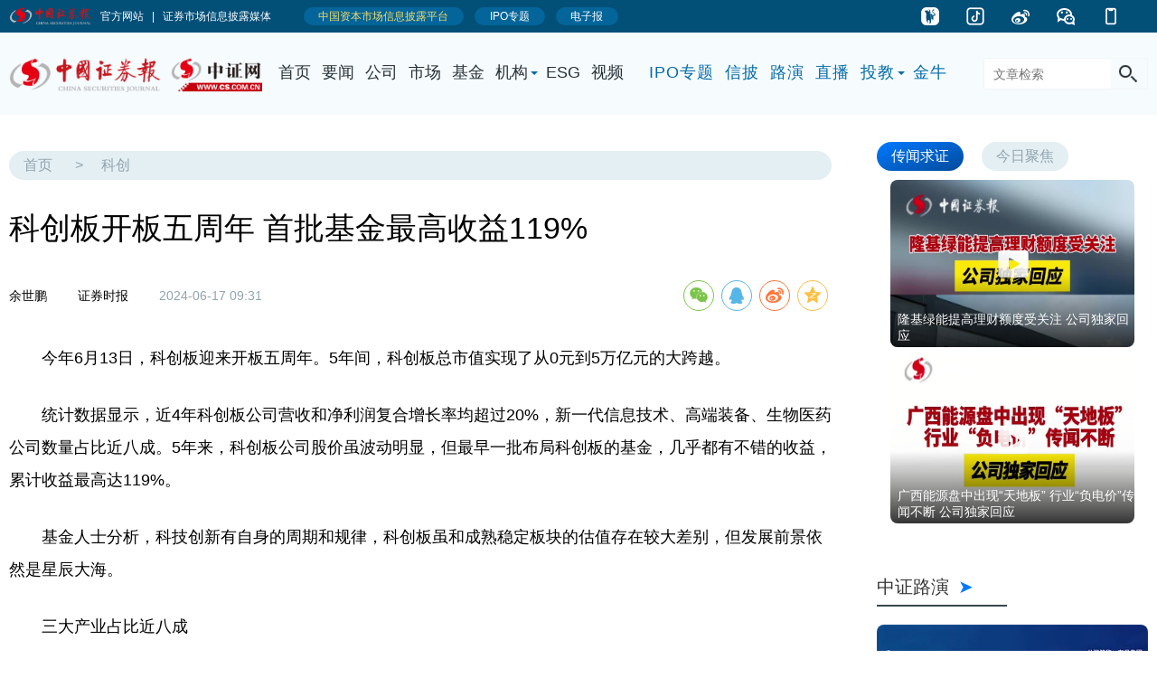

--- FILE ---
content_type: text/html
request_url: https://www.cs.com.cn/5g/202406/t20240617_6417556.html
body_size: 10627
content:
<!DOCTYPE html
	PUBLIC "-//W3C//DTD XHTML 1.0 Transitional//EN" "http://www.w3.org/TR/xhtml1/DTD/xhtml1-transitional.dtd">
<html xmlns="http://www.w3.org/1999/xhtml">
	<head>
		<meta http-equiv="Content-Type" content="text/html; charset=utf-8" />
		<title>
			科创板开板五周年 首批基金最高收益119%_中证网
		</title>
		<meta http-equiv="Content-Security-Policy" content="upgrade-insecure-requests">
		<meta name="renderer" content="webkit" />
		<meta name="force-rendering" content="webkit" />
<!--灰色-->
<meta http-equiv="X-UA-Compatible" content="IE=edge,chrome=1" />
<!--灰 end-->
		<meta http-equiv="X-UA-Compatible" content="IE=edge,chrome=1" />
		<meta name="Keywords" content="" />
		<meta name="Description" content="科创板开板五周年 首批基金最高收益119%" />
		<meta name="baidu_union_verify" content="97b83a8cefe67878b9a68fc69b42d405">
		<link rel="apple-touch-icon-precomposed" href="/images/logo_wx.jpg" />
<link rel="shortcut icon" type="image/x-icon" href="/images/logo-cs.png" />
            <link href="/css/2023/csj_index_2023.css" rel="stylesheet" type="text/css">
            <link href="/css/2023/2023_channel.css" rel="stylesheet" type="text/css">
<link rel="stylesheet" href="/css/share.min.css" charset="utf-8">
<script src="/js/SearchCTab.js"></script>
<script src="/js/2020/jquery-3.4.1.min.js"></script>
<script src="/tj/csjtj_rltfiles/js/jquery.SuperSlide.2.1.3.js"></script>
<style>
h1.qkbys{line-height: 1.2em;padding-bottom:20px;}
.ch_name div a{line-height: 1.2em;}
ul.ch_type3_list li img{width:auto;max-width:220px;float:none;margin-right:0; }
.pic_box{float: left; width: 220px;  height: 150px; background:#ffffff;text-align:center; display:block; margin-right: 2rem;}

.zt_link { display:block; padding:0 20px 0 ;width:200px;color: #90a4ae; background:#e4eff3 ; border-radius:1em; font:normal normal 1.8rem/2em Georgia, "Microsoft YaHei UI"; margin:0 auto; margin-top:30px; text-align:center;}

</style>

<!--灰色-->
<style type="text/css">
</style>
<!--灰 end-->

		<script type="text/javascript" src="https://res.wx.qq.com/open/js/jweixin-1.6.0.js"></script>

		<script>
			if (screen.width < 480) //获取屏幕的的宽度 
			{
				document.write('<meta name="viewport" content="width=device-width,initial-scale=1,user-scalable=no">');
			} else {}
		</script>
		<link rel="stylesheet" type="text/css" href="/css/2020/responsive-pc.css">








	</head>

	<body>
		<div style="width:0px; height:0px;overflow:hidden;"><img src="../../images/logo_wx.jpg" alt="中证网" /></div>
		<!--顶部导航1：会员红-->
<div class="mnone" style="width:100%; min-width:1280px; height:36px;"><iframe scrolling="no" src="https://www.cs.com.cn/cshtml/zzb_jntop/index.html" width="100%" min-width="1280" height="36" frameborder="0" ignoreapd="1"></iframe></div>
<!--顶部导航1：会员红 end--> 
<!--顶部导航-->

<div class="box100p bg-b mnone">
	<!--2022.9.29添加-->
	<div class=" line_top1">
		<!--2022.9.29添加结束-->
		<div class="box1180 line_top space_pt3 space_pb2">
			<div class="logo_cs"><a href="https://www.cs.com.cn/" target="_blank"><img src="../../images/cslogo-2018.png" width="280" alt="中证网" style="display:none;" /></a></div>


			<div id="menu5" class="line_top">
				<nav class="nv_all4 nv_01">
					<ul class="menu-top">
						<li><a href="https://www.cs.com.cn/" target="_blank">首页</a></li>
						<li><a href="/xwzx/" target="_blank">要闻</a></li>
						<li><a href="/ssgs/" target="_blank">公司</a></li>
						<li><a href="/gppd/" target="_blank">市场</a></li>
						<li><a href="/tzjj/" target="_blank">基金</a></li>
						<li><a href="" class="menu-drop nav-arrow">机构</a>
							<div class="menu-dropdown menu-dropdown2">
								<ul class="menu-sub">
									<li><a href="/qs/" target="_blank" class="menu-subbutton">券商</a></li>
									<li><a href="/yh/" target="_blank" class="menu-subbutton">银行</a></li>
									<li><a href="/bx/" target="_blank" class="menu-subbutton">保险</a></li>
								</ul>
							</div>
						</li>
						<li><a href="/esg/" target="_blank">ESG</a></li>
						<li><a href="http://video.cs.com.cn/" target="_blank">视频</a></li>
					</ul>
				</nav>
				<nav class="nv_all4  nv_02">
					<ul class="menu-top">
						<li><a href="https://m.cs.com.cn/pc/ipo" target="_blank">IPO专题</a></li>
						<li><a href="https://newxinpi.cs.com.cn/" target="_blank">信披</a></li>
						<li><a href="https://www.cs.com.cn/roadshow/" target="_blank">路演</a></li>
						<li><a href="/hyzblm/" target="_blank">直播</a></li>
						<li><a href="" class="menu-drop nav-arrow">投教</a>
							<div class="menu-dropdown menu-dropdown1">
								<ul class="menu-sub">
									<li><a href="https://www.cs.com.cn/jjtjlm/" target="_blank"
											class="menu-subbutton">投教联盟</a></li>
									<li><a href="http://toujiao.cs.com.cn/" target="_blank"
											class="menu-subbutton">投教基地</a></li>
								</ul>
							</div>
						</li>
						<li><a href="/jnj/" target="_blank">金牛</a></li>
					</ul>
				</nav>
			</div>

                        <script src="/js/SearchCTab.js"></script>
			<div class="topnav2021 topsearch">
				<form name="TrsSearch" method="post" onSubmit="return todo_trs(TrsSearch.searchword.value)">
					<input id="searchword" name="searchword" class="topsearchTxt" placeholder="文章检索" type="text" />
					<input name="submit" class="topsearchBt" value="" type="submit" />
				</form>
			</div>
		</div>

	</div>
</div>
<!--logo&导航 end-->

<!--顶部导航-->
		<!--顶部导航-->
		<!--手机端顶部导航-->
		<div class="top-swiper fix">
			<a href="https://www.cs.com.cn/" class="nav_yw">返回首页</a>
		</div>
		<div class="hbox"></div>
		<!--手机端顶部导航 end-->
		<!-- 顶部广告 -->

		<!--line_content-->
		<div class="box100p">
			<div class="box1180">
				<div class="box_ch space_t2 space_b3">
					<div class="box_l1 space_r1">
						<!--article-->
						<article class="cont_article">
							<header>
								<!--artc_route-->
								<div class="artc_route">
									<div><a href="https://www.cs.com.cn/" target="_blank">首页</a>
										>
											<a href="../" target="_blank" title="科创" class="CurrChnlCls">科创</a>
										
										
										
										
										
									</div>
								</div>
								<!--artc_route end-->
								<h1>
									科创板开板五周年 首批基金最高收益119%
								</h1>
								<h4>
									
								</h4>
								<div class="artc_info">
									<div><em>
											余世鹏
										</em><em>
											证券时报
										</em><time>
											2024-06-17 09:31
										</time></div>
									<div class="mnone"><div id="share-2"></div></div>
								</div>
							</header>
							<section>
								<style type="text/css">.TRS_Editor P{font-family:;font-size:15pt;}.TRS_Editor DIV{font-family:;font-size:15pt;}.TRS_Editor TD{font-family:;font-size:15pt;}.TRS_Editor TH{font-family:;font-size:15pt;}.TRS_Editor SPAN{font-family:;font-size:15pt;}.TRS_Editor FONT{font-family:;font-size:15pt;}.TRS_Editor UL{font-family:;font-size:15pt;}.TRS_Editor LI{font-family:;font-size:15pt;}.TRS_Editor A{font-family:;font-size:15pt;}</style><style type="text/css">

.TRS_Editor P{font-family:;font-size:15pt;}.TRS_Editor DIV{font-family:;font-size:15pt;}.TRS_Editor TD{font-family:;font-size:15pt;}.TRS_Editor TH{font-family:;font-size:15pt;}.TRS_Editor SPAN{font-family:;font-size:15pt;}.TRS_Editor FONT{font-family:;font-size:15pt;}.TRS_Editor UL{font-family:;font-size:15pt;}.TRS_Editor LI{font-family:;font-size:15pt;}.TRS_Editor A{font-family:;font-size:15pt;}</style><style type="text/css">

.TRS_Editor P{font-family:;font-size:15pt;}.TRS_Editor DIV{font-family:;font-size:15pt;}.TRS_Editor TD{font-family:;font-size:15pt;}.TRS_Editor TH{font-family:;font-size:15pt;}.TRS_Editor SPAN{font-family:;font-size:15pt;}.TRS_Editor FONT{font-family:;font-size:15pt;}.TRS_Editor UL{font-family:;font-size:15pt;}.TRS_Editor LI{font-family:;font-size:15pt;}.TRS_Editor A{font-family:;font-size:15pt;}</style>
<p>　　今年6月13日，科创板迎来开板五周年。5年间，科创板总市值实现了从0元到5万亿元的大跨越。</p>
<p>　　统计数据显示，近4年科创板公司营收和净利润复合增长率均超过20%，新一代信息技术、高端装备、生物医药公司数量占比近八成。5年来，科创板公司股价虽波动明显，但最早一批布局科创板的基金，几乎都有不错的收益，累计收益最高达119%。</p>
<p>　　基金人士分析，科技创新有自身的周期和规律，科创板虽和成熟稳定板块的估值存在较大差别，但发展前景依然是星辰大海。</p>
<p>　　三大产业占比近八成</p>
<p>　　2019年6月13日，科创板在万众期待中正式开板。彼时，一系列配套交易政策和科创板基金等多方布局已提前就位。在多方合力之下，5年来科创板在公司数量、融资规模、科技成色、交易制度改革等方面均实现了长足发展。</p>
<p>　　同花顺iFinD数据显示，截至6月14日，科创板上市公司数量达到了586家,总市值超5万亿元。以2019年为基数，易方达基金指数研究部总经理庞亚平统计发现，科创板公司近4年的营收和净利润的复合增长率分别达到23.3%和24.4%。其中，新一代信息技术、高端装备、生物医药三大产业的公司数量占比近八成，2023年科创板公司整体研发投入达1500亿元，迭创新高。此外，还有一批科创板公司面向人工智能、基因技术、量子信息等未来产业积极布局。</p>
<p>　　“我们分析5年来科创板公司的收入和利润复合增长率发现，科技成色突出的公司大多来自医药生物和半导体领域。”创金合信科技成长基金经理周志敏对证券时报记者表示，设立科创板是为了促进科技与资本的深度融合，引领经济发展向创新驱动转型。从支持科技产业和公司发展角度来说，科创板这5年发展一定程度上实现了设立之初的预期。</p>
<p>　　从整体来看，科创板还成了资本市场多层次建设的重要力量。南方科技创新基金经理王博对证券时报记者称，随着科创板的运作日渐成熟，中国特色资本市场的生态体系持续完善。目前，多层次资本市场体系由“沪市主板+科创板”“深市主板+创业板”、北交所、新三板及区域性股权交易中心等组成。这些市场实施以信息披露为核心的注册制，服务实体经济的能力大幅增强。</p>
<p>　　首批基金取得显著回报</p>
<p>　　资本市场的核心作用在于企业价值发现，这首先需要充分竞争、持续活跃的市场交易，以及完善配套的交易制度来实现。从这个基础维度看，科创板5年的发展不乏亮点。</p>
<p>　　庞亚平对证券时报记者表示，5年来科创板围绕支持硬科技企业融资，不仅形成了从发行上市到交易退市的一系列制度，还构建起覆盖宽基、行业主题与风格策略的指数基金产品体系。自开板以来，科创板专业机构投资者活跃账户数持续增加，截至2023年末超过7万户，同比增长30%。</p>
<p>　　从阶段性走势来看，王博将科创板5年的行情划分为六个阶段，其中2019年至2020年上半年出现一轮快速上涨，在2020年下半年到2021年横盘震荡。科创板在2022年1月至10月出现一轮大幅回调，但从2022年10月起开始震荡反弹。从2022年底到2023年，科创板处于震荡调整期，2024年以来开启N形反弹，整体波动较大。</p>
<p>　　在这过程中，首批成立的7只科创主题基金，跑出了亮眼成绩。7只基金普遍成立于2019年4月底或5月初，是科创板开板前就已推出的“种子基金”。截至2024年6月14日，7只基金成立以来均实现了两位数收益。其中，易方达科技创新累计收益超119%，是唯一一只收益翻番的科创主题基金。嘉实科技创新混合累计收益为82.6%，南方科技创新、汇添富科技创新的累计收益均超过70%。工银科技创新、富国科技创新和华夏科技创新，成立以来的收益率分别为30.45%、25.35%、16.53%。</p>
<p>　　此外，科创板开板以来，布局的基金公司和基金产品类型陆续增加，除了大型头部公募，中小公募也持续参与其中；产品方面，包含了从3个月到3年的定开产品以及跟踪相关指数的ETF。但由于投资策略和持仓个股等方面差异，这些基金之间业绩分化较为明显，既有回报显著的，也有亏损达两位数的产品。</p>
<p>　　长期看依然是星辰大海</p>
<p>　　股价表现是科创板运行的结果，深层原因是底层产业周期变化，这些变化又构成了把脉未来投资机会的重要依据。</p>
<p>　　周志敏表示，整体上看，科创板公司近5年股价起落幅度较大，这与产业发展周期、市场预期变化有关系。科创板当前或处于产业周期和预期偏冷阶段，会让部分投资者体感较差，但长期来看前景依然是星辰大海。“科创板发展会受到科技行业自身规律影响。科技创新既意味着未来巨大空间，也包含着发展路径曲折迂回甚至动荡的可能性。从这点来讲，科技股估值与成熟稳定板块的估值，天然就有差别。这要求上市企业充分考虑科技行业规律，也要引导投资者承担起投资责任意识，采取针对性的投资策略和方法”。</p>
<p>　　“从历史规律看，大约每10年会有一个科技创新周期，一般会分为三个发展阶段：硬件创新、媒介迁移、商业模式变革，即‘硬三年，软三年，商业模式再三年’。”嘉实基金大科技研究总监王贵重对证券时报记者表示，目前的科技持续趋势是以AI（人工智能）为核心的软硬件，投资整体架构分为底层基础设施、芯片层、服务器层、云层、大模型、专用模型，以及各行业应用，目前看好的环节依然是AI应用。</p>
<p>　　在具体投资布局上，国泰基金表示，随着全球市场供给端减产力度加大，以及需求继续缓慢复苏，半导体芯片周期有望逐步走出底部。下半年将有众多重磅AI手机、AI电脑发布，电子行业三季度迎来需求旺季，库存逐渐降至合理水平，产业链有望迎来较好的拉货机会。</p>
<p>　　“AI手机会带来操作系统全面竞赛，对芯片和内存有更高的配置需求。”中欧中证芯片产业指数基金经理宋巍巍表示，随着人工智能技术飞速发展，手机制造已在加快布局以抢占AI手机高地。</p>
<p>　　宋巍巍强调，只有和操作系统深度结合才能称为AI手机。另外大模型运行时需驻留在内存中，处理生成式AI任务涉及海量数据搬运，对内存和闪存的容量和性能有着更高要求。“这两点创新将会带来新的换机周期，相关数据显示，预计2027年AI手机出货量将达到5.22亿部，渗透率将达到40%。”宋巍巍说。</p>
&nbsp;
							</section>
							
							
							<div class="page">
								<SCRIPT LANGUAGE="JavaScript">
var currentPage = 0;//所在页从0开始
var prevPage = currentPage-1//上一页
var nextPage = currentPage+1//下一页
var countPage = 1//共多少页

//设置上一页代码
if(countPage>1&&currentPage!=0&&currentPage!=1)
	document.write("<a href=\"t20240617_6417556"+"_" + prevPage + "."+"html\" target='_self'>上一页</a>");//加首页<a href=\"t20240617_6417556.html\" target='_self'>首页</a>
else if(countPage>1&&currentPage!=0&&currentPage==1)
	document.write("<a href=\"t20240617_6417556.html\" target='_self'>上一页</a>");
else
	document.write("");
//循环

var num = 20;
for(var i=0+(currentPage-1-(currentPage-1)%num) ; i<=(num+(currentPage-1-(currentPage-1)%num))&&(i<countPage) ; i++){
	if(currentPage==i&&countPage==1)
             document.write("");

	else if(currentPage==i)
		document.write("<span class=z_page_now>"+(i+1)+"</span>");
	else{
              if(i==0)
                   document.write("<a href=\"t20240617_6417556" + "."+"html\" target='_self'>"+(i+1)+"</a>");
                    else
		       document.write("<a href=\"t20240617_6417556"+"_" + i + "."+"html\" target='_self'>"+(i+1)+"</a>");
             }
}

//设置下一页代码 
if(countPage>1&&currentPage!=(countPage-1))
	document.write("<a href=\"t20240617_6417556"+"_" + nextPage + "."+"html\" target='_self'>下一页</a>");//加尾页<a href=\"t20240617_6417556_" + (countPage-1) + ".html\" target='_self'>尾页</a>
else
	document.write("");

</SCRIPT>
							</div>
							<footer>
								中证网声明：凡本网注明“来源：中国证券报·中证网”的所有作品，版权均属于中国证券报、中证网。中国证券报·中证网与作品作者联合声明，任何组织未经中国证券报、中证网以及作者书面授权不得转载、摘编或利用其它方式使用上述作品。
							</footer>

							<aside class="related_artlist">
								<h2>相关阅读</h2>
								<ul>
									
								</ul>
							</aside>
						</article>
						<!--article end-->
					</div>
					<!--右侧-->
					<div class="box_r1">
						<!--视频-->
						<!--视频-->
				<div class="ch_video tab3 space_b3">
					<div class="ch_video_tab hd">
						<ul>
							<li class="on"><h2 class="ch_video_tt"><a href="http://video.cs.com.cn/list.html?flag=0&sort=1&title=%E4%BC%A0%E9%97%BB%E6%B1%82%E8%AF%81&id=150&show=1" target="_blank">传闻求证</a></h2></li>
							<li><h2 class="ch_video_tt"><a href="https://video.cs.com.cn/list.html?flag=0&sort=0&title=%E4%BB%8A%E6%97%A5%E8%81%9A%E7%84%A6&id=178&show=1" target="_blank">今日聚焦</a></h2></li>
						</ul>
					</div>
					<div class="ch_video_cont bd">
						<ul>
							
							<li><a href="http://video.cs.com.cn/150/7266.shtml?id=7266" target="_blank"><span class="icon_vod1"></span><img src="../../sylm/cwqz/202406/W020240607758867191847.png"/><h3>隆基绿能提高理财额度受关注 公司独家回应</h3></a></li>
							
							<li><a href="http://video.cs.com.cn/150/7259.shtml?id=7259" target="_blank"><span class="icon_vod1"></span><img src="../../sylm/cwqz/202405/W020240531387536055504.jpg" alt="46567899.jpg"/><h3>广西能源盘中出现“天地板” 行业“负电价”传闻不断 公司独家回应</h3></a></li>
							
						</ul>
						<ul>
							
							<li><a href="http://video.cs.com.cn/178/7265.shtml?id=7265" target="_blank"><span class="icon_vod1"></span><img src="../../sylm/jrjj/202406/W020240607728726434474.png" alt="0.png"/><h3>海关总署：前5个月我国货物贸易进出口总值17.5万亿元人民币</h3></a></li>
							
							<li><a href="http://video.cs.com.cn/178/7264.shtml?id=7264" target="_blank"><span class="icon_vod1"></span><img src="../../sylm/jrjj/202406/W020240606677553529162.png" alt="0.png"/><h3>全国冬小麦已收1.9亿亩，收获进度过半</h3></a></li>
							
						</ul>
					</div>
				</div>
				<script>jQuery(".tab3").slide();</script>
				<!--视频 end-->
						
						<!--视频 end-->
						
						
						
						
						<!--路演-->
						<div class="indepth_1">
				<h2 class="ch_typer2_tt"><a href="http://www.cs.com.cn/roadshow/" target="_blank">中证路演<span>Live</span></a></h2>
				<ul>
					
					<li><a href="https://rs.cs.com.cn/dist/#/index?id=857e057099258195933c4ac765e0b10e" target="_blank"><img src="../../roadshow/yjsmh/202406/W020240611630271680376.jpg" alt="东贝集团01.jpg"/><h3>东贝集团2023年度业绩说明会</h3></a></li>
					
					<li><a href="https://rs.cs.com.cn/dist/#/index?id=d50532fdec478c94fc67e224df68b673" target="_blank"><img src="../../roadshow/yjsmh/202406/W020240611626558480649.jpg" alt="宝信软件01.jpg"/><h3>宝信软件2023年度暨2024年第一季度业绩说明会</h3></a></li>
					
					<li><a href="https://rs.cs.com.cn/dist/#/index?id=1db24dcd492a0391076f9b0387136c63" target="_blank"><img src="../../roadshow/yjsmh/202406/W020240611621368235354.jpg" alt="东材科技01.jpg"/><h3>东材科技2023年度业绩说明会</h3></a></li>
					
					<li><a href="https://rs.cs.com.cn/dist/#/index?id=df86cae10f3e2a5589b1c54203419dcf" target="_blank"><img src="../../roadshow/yjsmh/202406/W020240611618189700571.jpg" alt="美诺华01.jpg"/><h3>美诺华2023年度业绩说明会</h3></a></li>
					
					<li><a href="https://rs.cs.com.cn/dist/#/index?id=38ad1bf30e18ca24e043c35afd3adb2b" target="_blank"><img src="../../roadshow/yjsmh/202406/W020240611611309714832.jpg" alt="山东黄金01.jpg"/><h3>山东黄金2023年度业绩说明会</h3></a></li>
					
					<li><a href="https://rs.cs.com.cn/dist/#/index?id=3dd5811a9ceb6665d78d4845ad822b70" target="_blank"><img src="../../roadshow/yjsmh/202406/W020240611607033296536.jpg" alt="通策医疗01.jpg"/><h3>通策医疗2023年度暨2024年第一季度业绩暨现金分红说明会</h3></a></li>
					
				</ul>
			</div>
						
						
						<div class="blank30"></div>
						<!--金牛-->
						
<div class="indepth_1 space_b3">
				<h2 class="ch_typer2_tt"><a href="../../jnj/" target="_blank">金牛生态圈<span>Golden Bull Awards</span></a></h2>
				<ul>
					
					<li><a href="https://www.cs.com.cn/jnj/ESG/esg2023/" target="_blank"><img src="../../jnj/ESG/202311/W020231123542601978696.jpg" alt="首页图.jpg"/><h3>2023金牛企业可持续发展论坛暨第一届国新杯·ESG金牛奖颁奖典礼</h3></a></li>
					
					<li><a href="https://www.cs.com.cn/jnj/jngs/ssgs2023/" target="_blank"><img src="../../jnj/jngs/202311/W020231122634808021563.jpg" alt="配图.jpg"/><h3>第二十五届上市公司金牛奖</h3></a></li>
					
					<li><a href="https://www.cs.com.cn/jnj/yhyjn/yhy2023/" target="_blank"><img src="../../jnj/yhyjn/202311/W020231110747076971515.jpg" alt="首页图.jpg"/><h3>2023银行保险业财富管理论坛</h3></a></li>
					
				</ul>
			</div>
						<!--金牛 end-->
						
						<!--广告-->
						<div class=" ad_right2 space_b3">
							<a href="../../cszz/xlad/xlrad/201409/t20140904_4503344.html" target="_blank"></a>
						</div>
						<!--广告 end-->
						<!--投教-->
						<div class="space_b3">
				<h2 class="ch_typer2_tt"><a href="http://toujiao.cs.com.cn/" target="_blank">投教基地<span></span></a></h2>
				<ul class="ch_typer_list">
					
					<li><a href="../../tj/02/01/202406/t20240607_6415616.html" target="_blank" title="退市新规精准发力 促进绩差风险公司出清">退市新规精准发力 促进绩差风险公司出清</a></li>
					
					<li><a href="../../tj/02/01/202406/t20240606_6415389.html" target="_blank" title="畅通救济机制 守护投资者“钱袋子” 证券公司积极履行“看门人”职责">畅通救济机制 守护投资者“钱袋子” 证券公司积极履行“看门人”职责</a></li>
					
					<li><a href="../../tj/02/01/202406/t20240606_6415311.html" target="_blank" title="投资者服务中心：坚持以人民为中心 不断提升投资者保护能力">投资者服务中心：坚持以人民为中心 不断提升投资者保护能力</a></li>
					
					<li><a href="../../tj/02/01/202406/t20240605_6414995.html" target="_blank" title="社会信用体系建设行动计划发布 提升中小微企业融资服务效能">社会信用体系建设行动计划发布 提升中小微企业融资服务效能</a></li>
					
				</ul>
			</div>
						<!--投教 end-->

					</div>
					<!--右侧 end-->
				</div>
			</div>
		</div>
		<!--line_content end-->

		<!--底部-->
		<style>
footer.ft_site { background-color: #f6fbfd;}
.ft_cr {color: #333333; text-align: center;}
a.link_beian { color: #333333;}
a.link_beian:hover { color: #747474;}
</style>

<footer class="ft_site">
    <div class="box1180 ft_cr">
    	<span>中国证券报有限责任公司版权所有，未经书面授权不得复制或建立镜像。<br />Copyright　2001-2024　China Securities Journal.　All Rights Reserved.<br />互联网新闻信息服务许可证：10120200010 | 网络出版服务许可证：（署）网出证（京）字第302号 | 广播电视节目制作经营许可证：（京）字第20882号 | <a href="http://fisbaobei.ifcert.cn" target="_blank" class="link_beian">京金信备〔2023〕1号</a><br /><a href="https://beian.miit.gov.cn/#/Integrated/index" target="_blank" class="link_beian">京ICP备12041706号-1</a> | 经营许可证编号：京B2-20180749 | 京公网安备110102000060-1 | 不良信息举报：010-63070559     <a href="mailto:zzbwlb@vip.163.com" target="_blank" class="link_beian">zzbwlb@vip.163.com</a></span>
    </div>
</footer>
		<!--底部 end-->
		<!--移动底部-->
		<footer class="mfooter">
   <div class="">中国证券报有限责任公司版权所有，未经书面授权不得复制或建立镜像。 <br />Copyright &copy; 2001-2024　China Securities Journal.All Rights Reserved.</div>
</footer>
		<!--移动底部-->

		<!--微信分享-->
		<script type="text/javascript">
			var link = location.href.split("#")[0];
			$.ajax({
				url: "https://cs.com.cn/csfuncs/cs2020funcs/getWxInfo", //后台提供的接口
				type: "GET",
				data: {
					"url": link
				},
				async: true,
				dataType: "json",
				success: function(data) {
					console.log(data)
					wx.config({
						debug: false,
						appId: data.appId,
						timestamp: data.timestamp,
						nonceStr: data.nonceStr,
						signature: data.signature,
						jsApiList: [
							"updateAppMessageShareData",
							"updateTimelineShareData",
							"onMenuShareTimeline",
							"onMenuShareAppMessage"
						]
					});
					wx.error(function(res) {
						console.log(res)

					});
				},
				error: function(error) {

				}
			});

			wx.ready(function() {
				//自定义“分享给朋友”及“分享到QQ”按钮的分享内容（1.4.0）
				wx.updateAppMessageShareData({
					title: "科创板开板五周年 首批基金最高收益119%",
					desc: "中国证券报（ID:wwwcscomcn）",
					link: link,
					imgUrl: "https://www.cs.com.cn/images/logo_wx.jpg", // 分享图标
					success: function() {
						// 设置成功
					}
				});

				//自定义“分享到朋友圈”及“分享到QQ空间”按钮的分享内容（1.4.0）
				wx.updateTimelineShareData({
					title: "科创板开板五周年 首批基金最高收益119%",
					desc: "中国证券报（ID:wwwcscomcn）",
					link: link,
					// 分享链接，该链接域名或路径必须与当前页面对应的公众号JS安全域名一致
					imgUrl: "https://www.cs.com.cn/images/logo_wx.jpg", // 分享图标
					success: function() {
						// 设置成功
					}
				});
				wx.onMenuShareAppMessage({
					title: "科创板开板五周年 首批基金最高收益119%",
					desc: "中国证券报（ID:wwwcscomcn）",
					link: link,
					imgUrl: "https://www.cs.com.cn/images/logo_wx.jpg",
					trigger: function(res) {},
					success: function(res) {},
					cancel: function(res) {},
					fail: function(res) {}
				});

				wx.onMenuShareTimeline({
					title: "科创板开板五周年 首批基金最高收益119%",
					desc: "中国证券报（ID:wwwcscomcn）",
					link: link,
					imgUrl: "https://www.cs.com.cn/images/logo_wx.jpg",
					trigger: function(res) {},
					success: function(res) {},
					cancel: function(res) {},
					fail: function(res) {}
				});
			});
		</script>
		<!--微信分享结束-->

<script src="/js/jquery.share.min.js" charset="utf-8"></script>
<script>
$('#share-2').share({sites: ['wechat', 'qq', 'weibo','qzone']});
</script>


	</body>


</html>

--- FILE ---
content_type: text/html;charset=UTF-8
request_url: https://cs.com.cn/csfuncs/cs2020funcs/getWxInfo?url=https%3A%2F%2Fwww.cs.com.cn%2F5g%2F202406%2Ft20240617_6417556.html
body_size: 252
content:


    {"appId":"wxd810e70262d97f11","timestamp":"1768581051","nonceStr":"14ddfd6c87704c17a37ba926033add57","signature":"48526ccdb0e9a3608dbfa8342abdc21c670809da"}


--- FILE ---
content_type: text/css
request_url: https://www.cs.com.cn/css/2023/csj_index_2023.css
body_size: 53710
content:
@charset "utf-8";

/* 格式化 */
html, body, div, h1, h2, h3, h4, h5, h6, p, dl, dt, dd, ol, ul, li, fieldset, form, label, input, legend, table, caption, tbody, tfoot, thead, tr, th, td, textarea, article, aside, audio, canvas, figure, footer, header, mark, menu, nav, section, time, video { margin: 0; padding: 0; }
h1, h2, h3, h4, h5, h6 { font-size: 100%; font-weight: normal }
article, aside, dialog, figure, footer, header, hgroup, nav, section, blockquote { display: block; }
ul, ol { list-style: none; }
img { border: 0 none; vertical-align: top; }
blockquote, q { quotes: none; }
blockquote:before, blockquote:after, q:before, q:after { content: none; }
table { border-collapse: collapse; border-spacing: 0; }
em, i { font-style: normal; font-weight: normal; }
ins { text-decoration: underline; }
del { text-decoration: line-through; }
mark { background: none; }
input::-ms-clear { display: none !important; }
body { font: 10px/1.5 \5FAE\8F6F\96C5\9ED1, \5B8B\4F53, "Hiragino Sans GB", STHeiti, "WenQuanYi Micro Hei", "Droid Sans Fallback", SimSun, sans-serif; background: #fff; }
a { text-decoration: none; color: #333; }
a:hover { text-decoration: none;color: #d32f2f; }


html,body { font-size:10px;}



/* 通用盒 */
.box1180 { margin:0 auto; padding:0 10px; box-sizing:border-box;width:1280px;}
.box410 { width: 410px;}
.box100p { width:100%; min-width:1280px;}
.box_ch { display:-webkit-flex; display:flex; justify-content:flex-start; align-items:flex-start; width:100%;}
.box_l1 { width:930px;}
.box_r1 { width:300px;}



/* 广告 */
.ad_top {}
.ad_top1920 { position: relative; height:300px; animation:adshow 2s ease 5s 1 normal; -moz-animation:adshow 2s ease 5s 1 normal; -webkit-animation:adshow 2s ease 5s 1 normal; -o-animation:adshow 2s ease 5s 1 normal; animation-fill-mode:forwards;}
.ad_top1920 a { display:block; width:100%; height:100%; background-repeat:no-repeat; background-position:center -40px; animation:adshowsm 0.5s ease 6.5s 1 normal; -moz-animation:adshowsm 0.5s ease 6.5s 1 normal; -webkit-animation:adshowsm 0.5s ease 6.5s 1 normal; -o-animation:adshowsm 0.5s ease 6.5s 1 normal; animation-fill-mode:forwards;}

@keyframes adshow
{
from { height:300px;}
to { height:40px;}
}
@-moz-keyframes adshow /* Firefox */
{
from { height:300px;}
to { height:40px;}
}
@-webkit-keyframes adshow /* Safari 和 Chrome */
{
from { height:300px;}
to { height:40px;}
}
@-o-keyframes adshow /* Opera */
{
from { height:300px;}
to { height:40px;}
}

@keyframes adshowsm
{
from { background-position:center -40px;}
to { background-position:center 0;}
}
@-moz-keyframes adshowsm /* Firefox */
{
from { background-position:center -40px;}
to { background-position:center 0;}
}
@-webkit-keyframes adshowsm /* Safari 和 Chrome */
{
from { background-position:center -40px;}
to { background-position:center 0;}
}
@-o-keyframes adshowsm /* Opera */
{
from { background-position:center -40px;}
to { background-position:center 0;}
}

.ad_top1920 span { position: absolute; top: 0; right: 0; width: 40px; background-color: rgba(0,0,0,.6); color: #fff; font-size: 2rem; line-height: 40px; cursor: pointer; text-align: center;}

.ad_top1920_2 { overflow:hidden; height:500px;}
.ad_top1920_2 a { display:block; width:100%; height:100%; background-repeat:no-repeat; background-position:center top;}

.ad_ht1 {}
.ad_ht2 {}
.ad_right1 {}
.ad_ht1 img, .ad_ht2 img, .ad_right1 img, .ad_right2 img { border-radius:8px;}
.ad_ht1 img { width:1260px; height:100px;}
.ad_ht2 img { width:930px; height: 74px;}
.ad_right1 img { width:300px; height:80px;}
.ad_right2 img { width:300px; height:60px;}

.ad_text1 a { margin-right: 20px; color: #888;}
.ad_text1 a:hover { color: #d32f2f; text-decoration: none;}

.bg_ad_top { background-image:url(/images/2020/bg_ad_index_top.png); background-repeat:repeat-x;}
.swiper-container-ad {margin:0 auto;position:relative;overflow:hidden;list-style:none;padding:0;z-index:1}
.ad-bullet-active { background-color:#263238; opacity:1;}

.pic_top3 { width:1260px; height:100px;}
	.pic_top3 ul {}
	.pic_top3 ul li { width:1260px;}
	.pic_top3 ul li img { width:1260px; height:100px;}
.pic_top3 .swiper-pagination { bottom: 4px;}

h3.ad_hna { display: -webkit-flex; display: flex;}
h3.ad_hna em { margin-left: 10px;}
h3.ad_hna em a { display: block; width: 60px; height: 23px; background: url(/images/pic2020/ad_2021tf.png) no-repeat 0 -4px;}

.ad_chsh_pos { position: relative;}
em.ad_chsh {position:absolute; left: 160px; top: 15px;}
em.ad_chsh a { display: block; width: 80px; height: 25px; background: url(/images/pic2020/ad_chsh.png) no-repeat 0 -6px;}

.duilian {top:65px;position:absolute; width:100px; border-radius:8px; overflow:hidden; display:none; z-index:1999;}
.duilian_left{ left:10px;}
.duilian_right{right:10px;}
.duilian_con{ width:100px; height:360px; overflow:hidden;}
.duilian_con img { width:100px; height:360px; border:none;}
a.duilian_close { width:100%; height:2em; background-color:#eef3f6; line-height:2em; text-align:center; display:block; font-size:1.2rem; color:#007aff; text-decoration:none;}
a.duilian_close:hover { background-color:#dae8f0;}

.ad_ht1, .ad_ht2, .pic_top3 ul li { position: relative;}
span.ad_addword { position: absolute; top: 0; right: 0; padding:0 8px; background-color: rgba(0,0,0,.3); color: #fff; font-size: 1.2rem; line-height: 1.6em;}
.ad_ht1 span, .ad_ht2 span { border-radius: 0 8px 0 8px;}
.ad_ht1 span { right: 10px;}



/* 顶部 */
.line_top { display:-webkit-flex; display:flex; -webkit-align-items:center; align-items:center;justify-content:space-between;}
.logo_cs { width:323px; height:46px; background:url(/images/2023/csj-cs-logo.png) no-repeat 0 0;}
.logo_cs a { display:block;width:323px; height:46px;}



/* 导航_搜索 */
.line_nav { background-color:#f6fbfd;}

.aui-header-top { position:fixed; top:0; z-index:1; transition:all 0.5s ease-out;}
.aui-header-top.moveUp { top:-29px; transition:all 0.5s ease-out;}
.aui-header-nav { position:fixed; top:0; background-color:transparent; z-index:999; transition:all 0.5s ease-in-out;}
.aui-header-nav.moveDown { position:fixed; top:-4.5em; transition:all 0.5s ease-in-out;}

.topsearch { margin-top:0px;border:1px solid #f4f5f7;}
.topsearch form { position:relative; display:-webkit-flex; display:flex;}
.topsearchTxt { padding:0 40px 0 16px; height:2.4em; background:#fff; border-radius:4px; width:14em; border:none; font-size:1.4rem; line-height:2.4em; outline:none; -moz-transition:box-shadow 0.3s; -webkit-transition:box-shadow 0.3s; -transition:box-shadow 0.3s;}

.topsearchBt { position:absolute; top:2px; right:8px; width:24px; height:24px; background:url(/images/2020/topsearchBt.png) no-repeat 0 4px; border:none; cursor:pointer; outline:none;}
.topsearchBt:hover { background-position:0 -35px;}

nav.nv_all4 { padding: 0px 18px 0 18px; background-color: #f6fbfd; border-radius: 15px; font-size:1.8rem; line-height:1.8em;}
nav.nv_all4 ul { display:-webkit-flex; display:flex; -webkit-flex-wrap:wrap; flex-wrap:wrap; -webkit-justify-content:flex-end; justify-content:flex-end;}
nav.nv_all4 ul li { width: 85px;color:#263238; text-align: center;}
nav.nv_all4 ul li a {display: inline-block; border-bottom:3px solid #f6fbfd; color:#263238; text-decoration:none; transition:border-color .3s, color .3s;}
nav.nv_all4 ul li a:hover { border-color:#007aff; color: #007aff;}

a.nv_link_special, a.nvhid_link_special { font-weight: bold;}

.line_adtext_search { display:-webkit-flex; display:flex; -webkit-align-items:center; align-items:center; padding: 4px 4px 4px 8px; background-color: #F5F7F9; border-radius: 8px 8px 0 0; font-size: 1.2rem; line-height: 1em;}
.line_adtext_search .topsearch { margin-top: 0; margin-left: auto;}
nav.del_borrad { border-top-left-radius: 0; border-top-right-radius: 0;}
.add_link1 { overflow: hidden; margin-left: 15px; background-color: #f1f1f1; border-radius:8px;}
.add_link1 a { display: inline-block; padding:.6em;}
.add_link1 a:hover { background-color: #d32f2f; color: #fff; text-decoration: none;}

nav.nv_hid3 { width:100%; min-width:1200px; height:3.5em; background-color:#f6fbfd; font-size:14px; line-height:3em; -moz-box-shadow:0 0 .8em rgba(0,0,0,.2); box-shadow:0 0 .8em rgba(0,0,0,.2);}
nav.nv_hid3 ul { display:-webkit-flex; display:flex; -webkit-flex-wrap: wrap; flex-wrap: wrap; margin:0 auto; width:1180px;justify-content:space-around;}
nav.nv_hid3 ul li { margin-right:1em; color:#37474f;}
nav.nv_hid3 ul li:last-child { margin-right:0;}
nav.nv_hid3 ul li a { display:block; border-top:3px solid #f6fbfd; color:#37474f; text-decoration:none; transition:border-color 0.3s;}
nav.nv_hid3 ul li a:hover { border-color:#37474f;}
nav.nv_hid3 ul li:first-child {}
nav.nv_hid3 ul li:first-child a { width:4em; height:3em; background:url(/images/2020/logo_s.png) no-repeat .5em .65em; border:none;}

.topnav2021 { margin-left: auto; width: 280px;}



/* 图片首页 */
.pic_top { margin:0 auto; width:100%; min-width:1220px; height: 300px; background-color: #f4f4f4;}
	.pic_top ul {}
	.pic_top ul li { position: relative; width:1200px;}
	.pic_top ul li img { width:100%;}
	.pic_top ul li h2 { position: absolute; bottom:20px; left:7%; width:86%; background-color:rgba(0,0,0,0.5); border-radius:30px; color:#fff; font-size:2.8rem; line-height:60px; text-align:center; transition:background-color 0.5s;}
	.pic_top ul li h2 a { color:#fff;}
	.pic_top ul li h2 a:hover { text-decoration:none;}
	.pic_top ul li:hover h2 { background-color:rgba(198,40,40,0.9);}

.wth_ctr { position: relative; bottom:58px; margin:0 auto; width:1200px;}
.s-b-p, .s-b-n{ width:60px; height:60px; border-radius:30px; transition:background-color 0.5s; outline:none;}
.s-b-p:hover, .s-b-n:hover { background-color:rgba(198,40,40,0.9);}

.swiper-slide { width:1200px; opacity:0.6;}
.swiper-slide-active,.swiper-slide-duplicate-active {opacity:1;}

.pic_top2 { margin:0 auto; width: 1200px; height: 257px; background-color: #f4f4f4; border-left:10px solid #fff; border-right:10px solid #fff;}
	.pic_top2 ul {}
	.pic_top2 ul li { position: relative;}
	.pic_top2 ul li img { width:100%;}
	.pic_top2 ul li h2 { position: absolute; bottom:10px; left:10px; width:560px; padding:10px; background-color:rgba(0,0,0,.5); border-radius:8px; color:#fff; font-size:18px; text-align:center; transition:background-color .3s;}
	.pic_top2 ul li:hover h2 { background-color:rgba(0,122,255,.9);}

.s-b2 { width:60px; height:60px; background-color:rgba(0,0,0,.15); border-radius:30px; transition:background-color .3s;}
.s-b2:hover { background-color:rgba(0,122,255,.9);}
.swiper-slide { width:1200px; opacity:1;}


.pic_top4 { width: 600px; height: 410px; background-color: #f4f4f4;}
	.pic_top4 ul {}
	.pic_top4 ul li { position: relative;}
  .pic_top4 ul li img { width:600px; height: 410px;}
	.pic_top4 ul li h2 { position: absolute; bottom:10px; left:10px; width:560px; padding:15px 10px; background-color:rgba(0,0,0,.5); border-radius:8px; color:#fff; font-size:2rem; line-height: 1.6em; text-align:center; transition:background-color .3s;}
	.pic_top4 ul li:hover h2 { background-color:rgba(0,122,255,.9);}

.s-b4 { width:60px; height:60px; background-color:rgba(0,0,0,.15); border-radius:30px; transition:background-color .3s;}
.s-b4:hover { background-color:rgba(0,122,255,.9);}
.swiper-slide { width:1200px; opacity:1;}

.pic_top5 {  width: 500px; height: 280px; background-color: #f4f4f4;}
	.pic_top5 ul {}
	.pic_top5 ul li { position: relative;}
  .pic_top5 ul li img {  width: 100%; height: auto;}
	.pic_top5 ul li h2 { position: absolute; bottom:0; left:0; width:470px; padding:10px 15px;background-image: linear-gradient(to top, rgba(0,0,0, 1), rgba(0,0,0, 0.1)); color:#fff; font-size:1.6rem; line-height: 1.6em; transition:background-color .3s;}
	.pic_top5 ul li:hover h2 { background-color:rgba(0,122,255,.9);}

.pic_chic { overflow:hidden; display:-webkit-flex; display:flex;}




/* 头条 */
.bigread2 {text-align:center;}
  .bigread2 div { overflow:hidden;}
  .bigread2 h2 { display:block; font-weight:550; font-size:3.4rem; line-height:1.4em;}
  .bigread2 h2 a { color:#1f72cc; text-decoration:none;}
  .bigread2 h2 a:hover { color:#d32f2f;}
  .bigread_jd { margin-top: 10px; width:100%;}
  .bigread_jd a { margin-right:1em; font-size:1.6rem; line-height:1.4em; text-decoration:none;}
  .bigread_jd a:hover { color:#d32f2f;}
  .bigread_jd a:last-child { margin-right:0;}




/* 快讯最财经 */
.p50 { margin-left:30px; width: 570px;}

.h24v6 { overflow: hidden;}
  .h24v6 h3 { padding: 14px 8px 15px; background-color: #f8f8f8; border-radius: 8px 8px 0 0; font-size: 2rem; line-height: 1em; transition: background-color .3s;}
  .h24v6 h3 a { text-decoration: none; transition: color .3s;}
  .h24v6:hover h3 { background-color: #fff;}
  .h24v6:hover h3 a { color: #d32f2f;}
  .h24v6 ul { font-size:1.6rem; line-height:2.4em; transition: background-color .3s;}
  .h24v6 ul li { overflow: hidden; background-color: #f8f8f8; white-space: nowrap; text-overflow: ellipsis; width: 100%; transition: background-color .3s;}
  .h24v6:hover ul li, .h24v6:hover ul li em { background-color: #fff;}
  .h24v6 ul li:hover { background-color: #eef3f6;}
  .h24v6 ul li em { display: inline-block; margin-right:8px; padding: 0 8px 0 24px; background-color: #eef3f6; background-image: url(/images/2020/icons_time2.png); background-repeat: no-repeat; background-position: -30px 12px; color:#007aff; transition: background-color .3s,background-position .3s,color .3s;}
  .h24v6 ul li:hover em { background-color: #007aff; background-position: 5px 12px; color: #fff;}
  .h24v6 ul li a { text-decoration: none;}
  .h24v6 ul li a:hover { color: #d32f2f;}
  .h24v6 ul li:last-child { border-radius: 0 0 8px 8px;}
  .h24v6 ul li:last-child:hover { border-radius: 0;}




/* 视频焦点 */
.line_firstscreen { display:-webkit-flex; display:flex; -webkit-justify-content: flex-start; justify-content: space-between;}

.ch_video { overflow: hidden;width:400px;}
.ch_video_tab ul { display: -webkit-flex; display: flex; width: 100%;}
.ch_video_tab ul li { margin-right: 2rem;}

h2.ch_video_ttbig { color: #37474f; font-family:Georgia, "Microsoft YaHei"; font-size: 2rem; line-height: 3.2rem;margin-right:20px;}
h2.ch_video_ttbig a { color: #37474f; text-decoration: none; transition: color .3s;}
h2.ch_video_ttbig a span { margin-left: 1rem; margin-right: 3rem; color: #007AFF; transition: color .3s;}
h2.ch_video_ttbig a:hover { color: #007AFF;}
h2.ch_video_ttbig a:hover span { color: #37474f;}

h2.ch_video_tt { color:#fff; font:normal normal 1.6rem/1em Georgia, "Microsoft YaHei UI"; transition:color .3s;}
h2.ch_video_tt a { display:block; padding: 8px 16px; background-color: #e4eff3; border-radius: 2rem; color:#90a4ae; text-decoration:none; transition: background-color .3s, background-image .3s, color .3s;}
h2.ch_video_tt span { margin-left:.5em; color:#ccc; transition:color .3s;}
h2.ch_video_tt:hover { color:rgba(0,122,255,1);}
h2.ch_video_tt:hover a { color:rgba(0,122,255,1);}
h2.ch_video_tt:hover span { color:#37474f;}
.ch_video_tab ul li.on h2.ch_video_tt { color:rgba(0,122,255,1);}
.ch_video_tab ul li.on h2.ch_video_tt a { background-image: linear-gradient(-20deg, #004a9b, #007aff); color:#fff;}
.ch_video_tab ul li.on h2.ch_video_tt span { color:rgba(255,255,255,.6);}

.ch_video_cont ul { display:-webkit-flex; display:flex; -webkit-flex-wrap:wrap; flex-wrap:wrap; -webkit-justify-content:space-between; justify-content:space-between; margin:10px 0 0;}
.ch_video_cont ul li { overflow:hidden; position:relative; width:185px; height:126px; border-radius:8px;}
.ch_video_cont ul li a { display:block; text-decoration:none;}
.ch_video_cont ul li img { width:185px; height:126px;}
.ch_video_cont ul li h3 { position:absolute; bottom:0; padding:40px 8px 4px; width:169px; background-image:linear-gradient(to top, rgba(0,0,0,.8), rgba(0,0,0,0)); color:#fff; font-size:1.4rem; line-height: 1.8rem;}
.icon_vod1 { display:block; position:absolute; top:0; left:0; width:185px; height:126px; background-image:url(/images/2020/icons_vod3.png); background-position:center; background-repeat:no-repeat; transition:background-color .3s;}
.ch_video_cont ul li:hover .icon_vod1 { background-color:rgba(0,0,0,.3);}

.ch_focus {}
.ch_focus a { text-decoration: none;}
.ch_focus ul { margin-top: 14px;}
.ch_focus ul:first-child { margin-top: 0;}
.ch_focus ul li { padding: .5em 0; font-size:1.6rem; line-height:1.4em;}
.ch_focus ul li:hover { background-color:#eff3f5;}
.ch_focus ul li a { margin-right: 1em;}
.ch_focus ul li a:last-child { margin-right: 0;}
.ch_focus ul li a:hover { color:#d32f2f;}
.ch_focus ul li.tt_focus { font-size:2rem; font-weight:bold; line-height:1.4em;}
.ch_focus ul li.tt_focus:hover { background:none;}
.ch_focus ul:first-child li:first-child { padding-top: 0;}




/* 频道类型独列 */
.line_ch_wide { display:-webkit-flex; display:flex; -webkit-justify-content:space-between; justify-content:space-between;}

h2.ch_typewd_tt { display:inline-block; border-bottom:2px solid #37474f; color:#37474f; font:normal normal 2.4rem/2em Georgia, "Microsoft YaHei UI"; transition:all .5s;}
h2.ch_typewd_tt a { display:block; text-decoration:none; transition:all .5s;}
h2.ch_typewd_tt span { margin-left:.5em; color:#007aff; transition:all .5s;}
h2.ch_typewd_tt:hover { border-color:#007aff; color:#007aff;}
h2.ch_typewd_tt:hover a { color:#007aff;}
h2.ch_typewd_tt:hover span { margin-left:1em; color:#37474f;}

.ch_typewd { display:-webkit-flex; display:flex;}

.ch_typewd_picnews2 { overflow:hidden; position:relative; display:block; margin-right: 25px; width:360px; height:245px; border-radius:8px;}
.ch_typewd_picnews2 a { display:block; color:#fff; text-decoration:none;}
.ch_typewd_picnews2 img { width:360px; height:245px;}
.ch_typewd_picnews2 section:first-child { width:100%; height:100%;}
.ch_typewd_picnews2 section:first-child span { display:block; position:absolute; top:0; padding:10px 10px 20px; width:340px; font-size:1.4rem; line-height:1em; background: linear-gradient(to bottom, rgba(0,0,0,.7), rgba(0,0,0,0)); transition:opacity .3s,top .3s;}
.ch_typewd_picnews2:hover section:first-child span { opacity:0; top:-10px;}
.ch_typewd_picnews2 section:first-child span em:last-child { margin-left:1em;}
.ch_typewd_picnews2 section:first-child h3 { position:absolute; bottom:0; padding:30px 10px 10px; width:340px; background: linear-gradient(to top, rgba(0,0,0,.7), rgba(0,0,0,0)); font-size:1.6rem; transition:opacity .3s,bottom .3s;}
.ch_typewd_picnews2:hover section:first-child h3 { opacity:0; bottom:-10px;}
.ch_typewd_picnews2 section:last-child { position:absolute; top:0; padding:20px; width:320px; height:205px; background-color:rgba(0,0,0,.7); font-size:1.4rem; opacity:0; transition:opacity .3s;}
.ch_typewd_picnews2:hover section:last-child {opacity:1;}
.ch_typewd_picnews2 section:last-child h3 { margin-bottom:1em; font-size:2.2rem; line-height:1.4em;}

ul.ch_typewd_list { display:block; margin-top: -5px; width:550px;}
ul.ch_typewd_list li { margin-top: .8rem; font-size:1.6rem; line-height:1.5em;}
ul.ch_typewd_list li a { text-decoration:none;}

ul.ch_typewd_list li:first-child { margin-top:0; font-size:2.4rem; line-height:3.2rem;}




/* 频道类型对列p50 */
.line_ch_p50 {display:-webkit-flex; display:flex; -webkit-flex-wrap:wrap; flex-wrap:wrap; -webkit-justify-content:space-between; justify-content:space-between;}

h2.ch_typep50_tt { display:inline-block; margin-bottom:20px; border-bottom:2px solid #37474f; color:#37474f; font:normal normal 2.4rem/2em Georgia, "Microsoft YaHei UI"; transition:all .5s;}
h2.ch_typep50_tt a { display:block; text-decoration:none; transition:all .5s;}
h2.ch_typep50_tt span { margin-left:.5em; color:#007aff; transition:all .5s;}
h2.ch_typep50_tt:hover { border-color:#007aff; color:#007aff;}
h2.ch_typep50_tt:hover a { color:#007aff;}
h2.ch_typep50_tt:hover span { margin-left:1em; color:#37474f;}

.ch_p50 { margin-bottom: 30px; width:610px;}
ul.ch_typep50_list { width: 100%;}
ul.ch_typep50_list li { overflow: hidden; display: block; padding: .8rem 0;}
ul.ch_typep50_list li h3 { font-size: 1.8rem; line-height: 1.5em;}
ul.ch_typep50_list li a { display: block;}

ul.ch_typep50_list li:first-child { overflow: hidden; margin-bottom: 1.6rem; padding: 0; background-color: #3A98FF; border-radius: 8px; color: #fff; transition: background-color .3s;}
ul.ch_typep50_list li:first-child:hover { background-color: #007aff;}
ul.ch_typep50_list li:first-child a {display:-webkit-flex; display:flex; color: #fff;}
ul.ch_typep50_list li:first-child a img { width: 220px; height: 150px;}
ul.ch_typep50_list li:first-child section { padding: 8px 8px 8px 16px; width: 365px;}
ul.ch_typep50_list li:first-child h3 { margin-bottom: 8px; font-weight: bold;}
ul.ch_typep50_list li:first-child span { font-size: 1.6rem; line-height: 1.5em;}




/* 侧边栏_首页金牛 */
.gba_index { overflow: hidden; padding-bottom: 8px; width: 100%; background-color: #f8f8f8; border-radius: 8px;}
h2.gba_index_tt { padding: 16px 0; background: url(/images/2020/bg_gba_index_tt.png) no-repeat 0 0; font:normal normal 2rem/1em Georgia, "Microsoft YaHei UI"; text-indent: 32px;}
h2.gba_index_tt a { color: #37474f; text-decoration: none; transition: color .3s;}
h2.gba_index_tt span { margin-left: .5em; color: #007aff; transition: color .3s;}
h2.gba_index_tt:hover {}
h2.gba_index_tt a:hover { color: #007aff;}
h2.gba_index_tt a:hover span { color: #37474f;}

.gba_index ul li a { display: block; padding: 8px; border-left: 2px solid #f8f8f8; font-size: 1.6rem; line-height: 1.5em; text-decoration: none; transition: background-color .3s, border-color .3s, color .3s;}
.gba_index ul li a:hover { background-color: #eef3f6; border-color: #007aff; color: #d32f2f;}
.gba_index ul li.gba_index_list_big { overflow: hidden; position: relative; height: 205px;}
.gba_index ul li.gba_index_list_big a { padding: 0; border: none; color: #fff; transition: none;}
.gba_index ul li.gba_index_list_big a:hover { background: none;}
.gba_index ul li.gba_index_list_big img { width: 100%; height: 205px;}
.gba_index ul li.gba_index_list_big h3 { position: absolute; bottom: 0; padding: 32px 8px 8px; width: 284px; background: linear-gradient(to top, rgba(0,0,0,.7), rgba(0,0,0,0)); color: #fff; font-size: 1.6rem; line-height: 1.5em;}


.gba_index2 { overflow: hidden; width: 100%; background-color: #f8f8f8; border-radius: 8px;}
.gba_index2_tab { background: url(/images/2020/bg_gba_index_tt.png) no-repeat 0 0;}
.gba_index2_tab ul { display: -webkit-flex; display: flex; -webkit-justify-content: center; justify-content: center; width: 100%;}
.gba_index2_tab ul li { width: 35%; text-align: center;}
h2.gba_index2_tt { padding: 14px 0 16px; border-top: 2px solid #c4d8e4; color: #90a4ae; font:normal normal 2rem/1em Georgia, "Microsoft YaHei UI"; transition: border-color .3s;}
h2.gba_index2_tt a { color: #90a4ae; text-decoration: none; transition: color .3s;}
h2.gba_index2_tt:hover {}
h2.gba_index2_tt a:hover { color: #007aff;}
.gba_index2_tab ul li.on h2.gba_index2_tt { border-color:rgba(0,122,255,1); color:rgba(0,122,255,1);}
.gba_index2_tab ul li.on h2.gba_index2_tt a { color:rgba(0,122,255,1);}

.gba_index2_cont {}
ul.gba_index2_list1 { padding-bottom: 8px;}
ul.gba_index2_list1 li a { display: block; padding: 8px; border-left: 2px solid #f8f8f8; font-size: 1.6rem; line-height: 1.5em; text-decoration: none; transition: background-color .3s, border-color .3s, color .3s;}
ul.gba_index2_list1 li a:hover { background-color: #eef3f6; border-color: #007aff; color: #d32f2f;}
ul.gba_index2_list1 li.gba_index2_list_big { overflow: hidden; position: relative; height: 205px;}
ul.gba_index2_list1 li.gba_index2_list_big a { padding: 0; border: none; color: #fff; transition: none;}
ul.gba_index2_list1 li.gba_index2_list_big a:hover { background: none;}
ul.gba_index2_list1 li.gba_index2_list_big img { width: 100%; height: 205px;}
ul.gba_index2_list1 li.gba_index2_list_big h3 { position: absolute; bottom: 0; padding: 32px 8px 8px; width: 284px; background: linear-gradient(to top, rgba(0,0,0,.7), rgba(0,0,0,0)); color: #fff; font-size: 1.6rem; line-height: 1.5em;}

ul.gba_index2_list2 li { margin-bottom: 4px;}
ul.gba_index2_list2 li:last-child { margin-bottom: 10px;}
ul.gba_index2_list2 li a { display: -webkit-flex; display: flex; font-size: 1.6rem; line-height: 1.25em; text-decoration: none; transition: background-color .3s, color .3s;}
ul.gba_index2_list2 li a:hover { background-color: #007AFF; color: #fff;}
ul.gba_index2_list2 li a img { width: 111px; height: 76px;}
ul.gba_index2_list2 li a h3 { display: block; padding: 6px 8px 2px; width: 173px;}




/* 侧边栏_标题 */
h2.ch_typer2_tt { display:inline-block; margin-bottom:20px; border-bottom:2px solid #37474f; color:#37474f; font:normal normal 2rem/2em Georgia, "Microsoft YaHei UI"; transition:all .5s;}
h2.ch_typer2_tt a { display:block; text-decoration:none; transition:all .5s;}
h2.ch_typer2_tt span { margin-left:.5em; color:#007aff; transition:all .5s;}
h2.ch_typer2_tt:hover { border-color:#007aff; color:#007aff;}
h2.ch_typer2_tt:hover a { color:#007aff;}
h2.ch_typer2_tt:hover span { margin-left:1em; color:#37474f;}




/* 侧边栏_列表 */
ul.ch_typer_list { display:block; width:100%;}
ul.ch_typer_list li { display:-webkit-flex; display:flex; margin-bottom:.7em; font-size:1.6rem;}
ul.ch_typer_list li:last-child { margin-bottom:0;}
ul.ch_typer_list li:before { content:"\2022";}
ul.ch_typer_list li a { display:block; margin-left:6px; text-decoration:none;}





/* 侧边栏_图列表 */
ul.ch_typer_list2 { display:block; width:100%;}
ul.ch_typer_list2 li { display:-webkit-flex; display:flex; margin-bottom:.7em; font-size:1.6rem;}
ul.ch_typer_list2 li:last-child { margin-bottom:0;}
ul.ch_typer_list2 li:before { content:"\2022";}
ul.ch_typer_list2 li a { display:block; margin-left:6px; text-decoration:none;}
ul.ch_typer_list2 li:hover, ul.ch_typer_list2 li a:hover { color:#d32f2f;}

ul.ch_typer_list2 li:first-child a { margin-left: 0;}
ul.ch_typer_list2 li:first-child:before { content: none;}
.ch_typer_picnews { overflow:hidden; position:relative; display:block; width:300px; height:205px; border-radius:8px;}
.ch_typer_picnews img { width:300px; height: 205px; border:none;transition:transform .3s;}
.ch_typer_picnews:hover img {transform: scale(1.1,1.1);}
.ch_typer_picnews section { position: absolute; top:45px; display:block; width:100%; height:160px;background: linear-gradient(to top, rgba(0,0,0,.8), rgba(0,0,0,0));}
.ch_typer_picnews h3 { position:absolute; bottom:15px; padding:0 10px;color:#fff; font-size:1.6rem;transition:bottom .3s;}
.ch_typer_picnews:hover h3 { bottom:90px;}
.ch_typer_picnews span { position:absolute; bottom:0; display:block; padding:10px; background-color:rgba(0,0,0,0.5); color:#fff; font-size:1.4rem; line-height:1.5em;opacity:0;transition:opacity .3s;}
.ch_typer_picnews:hover span {opacity:1;}




/* 侧边栏_专题 */
.indepth_1 ul { width:100%;}
.indepth_1 ul li { overflow:hidden; position:relative; margin-bottom:3px; height:60px; border-radius:8px; transition:height .5s;}
.indepth_1 ul li a { display:block;}
.indepth_1 ul li img { width:100%; height:205px;}
.indepth_1 ul li h3 { position:absolute; bottom:0; padding:100px 8px 10px; width:284px; background:linear-gradient(to top, rgba(0,0,0,.7), rgba(0,0,0,0)); color:#fff; font-size:1.6rem; line-height: 1.3em; transition:padding-top .5s;}
.indepth_1 ul li:hover h3 { padding-top:30px;}
.indepth_1 ul li:first-child { height:205px;}
.indepth_1 ul li:last-child { margin-bottom:0;}
.indepth_1 ul:hover li { height:60px;}
.indepth_1 ul li:hover { height:205px;}




/* 侧边栏_信披 */
.info_disc {}
.info_disc ul { display:-webkit-flex; display:flex; -webkit-flex-wrap:wrap; flex-wrap:wrap; background-color:#eef3f6;}
.info_disc ul li { width:25%; text-align:center;}
.info_disc ul li a, h2.ch_typer_tt2 a { display:block; text-decoration:none;}
.info_disc ul li a { font-size:1.4rem; line-height:3em; transition:background-color .3s,color .3s;}
.info_disc ul li:nth-child(1) a, .info_disc ul li:nth-child(3) a, .info_disc ul li:nth-child(6) a, .info_disc ul li:nth-child(8) a { background-color:#F2F6F8;}
.info_disc ul li:nth-child(2) a, .info_disc ul li:nth-child(4) a, .info_disc ul li:nth-child(5) a, .info_disc ul li:nth-child(7) a { background-color:#e6edf2;}
.info_disc ul li a:hover { background-color:#007aff; color:#fff;}

h2.ch_typer_tt2 { padding:20px 10px; background-color:#f5fbff; border-radius:8px 8px 0 0; color:#37474f; font:normal normal 2rem/1em Georgia, "Microsoft YaHei UI"; transition:color .5s;}
h2.ch_typer_tt2 a { color:#37474f; transition:color .5s;}
h2.ch_typer_tt2 span { display:block; margin-top:5px; color:#007aff; transition:color .5s;}
h2.ch_typer_tt2:hover a { color:#007aff;}
h2.ch_typer_tt2:hover span { color:#37474f;}

.info_disc_search {padding:0px 0 0; background-color:transparent; border-radius:0 0 8px 8px;}
.info_disc_search form { position:relative; display:-webkit-flex; display:flex;}
.info_disc_searchTxt { padding:0 40px 0 15px; width:100%; height:2.4em; background:#fff; border:none; border-radius:4px; font-size:1.4rem; line-height:2.4em; outline:none;}
.info_disc_searchTxt:focus {}
.info_disc_searchBt { position:absolute; top:2px; right:8px; width:24px; height:24px; background:url(/images/2020/topsearchBt.png) no-repeat 0 4px; border:none; cursor:pointer; outline:none;}
.info_disc_searchBt:hover { background-position:0 -35px;}
.info_disc_search_iframe { overflow: hidden; width: 300px; height: 59px;}



/* 侧边栏_服务专区 */
.module_fwzq {}
.module_fwzq_tab { background-color:#f5fbff;}
.module_fwzq_tab ul { display:-webkit-flex; display:flex; -webkit-justify-content:space-between; justify-content:space-between;}
.module_fwzq_tab ul li { width:45px; font-size:1.4rem; line-height:3em; text-align:center; cursor:pointer; transition:background-color .3s,color .3s;}
.module_fwzq_tab ul li:nth-child(2) { width:65px;}
.module_fwzq_tab ul li:nth-child(4), .module_fwzq_tab ul li:nth-child(6) { width:50px;}
.module_fwzq_tab ul li.on { background-color:#e6edf2; color:#007aff;}
.module_fwzq_tab ul li a { text-decoration:none;}
.module_fwzq_tab ul li.on a { color:#007aff;}
.module_fwzq_cont { padding:2px 0 6px; height:auto; background-color:#e6edf2; border-radius:0 0 8px 8px;}
.module_fwzq_cont ul { display:-webkit-flex; display:flex; -webkit-flex-wrap:wrap; flex-wrap:wrap;}
.module_fwzq_cont ul li { overflow:hidden; margin:4px 0 0 4px; width:70px; height:70px; color:#888; font-size:1.4rem; line-height:2em;}
.module_fwzq_cont ul li a { display:block; text-decoration:none;}
.module_fwzq_cont ul li a img { width:70px; height:70px;}
.module_fwzq_cont ul li a span { position:relative; bottom:70px; display:block; padding-top:43px; background-color:rgba(255,255,255,0); line-height:30px; text-align:center; transition:.3s linear;}
.module_fwzq_cont ul li:hover a span { background-color:rgba(0,122,255,.7); color:#fff;}

.module_fwzq_cont2 { padding:2px 0 6px; height:auto; background-color:#e6edf2; border-radius:0 0 8px 8px;}
.module_fwzq_cont2 ul { display:-webkit-flex; display:flex; -webkit-flex-wrap:wrap; flex-wrap:wrap;}
.module_fwzq_cont2 ul li { overflow:hidden; margin:4px 0 0 4px; width:70px; height:100px; color:#888; font-size:1.4rem; line-height:2em;}
.module_fwzq_cont2 ul li a { display:block; text-decoration:none;}
.module_fwzq_cont2 ul li a img { width:70px; height:70px;}
.module_fwzq_cont2 ul li a span { display:block; background-color:#fff; line-height:30px; text-align:center; transition:.3s linear;}
.module_fwzq_cont2 ul li:hover a span { background-color:#007aff; color:#fff;}

h2.ch_typer_tt3 { padding:0 10px; background-color:#f5fbff; border-radius:8px 8px 0 0; color:#37474f; font:normal normal 2rem/2em Georgia, "Microsoft YaHei UI"; transition:all .5s;}
h2.ch_typer_tt3 a { display:block; text-decoration:none;}
h2.ch_typer_tt3 span { margin-left:.5em; color:#d32f2f;}
h2.ch_typer_tt3:hover { background-color:#e6edf2;}



/* 侧边栏_新三板 */
h2.ch_typer_tt4 { display: -webkit-flex; display: flex; -webkit-justify-content: space-between; justify-content: space-between; -webkit-align-items: center; align-items: center; margin-bottom: 5px; color: #37474f; font:normal normal 1.6rem/1em Georgia, "Microsoft YaHei UI";}
h2.ch_typer_tt4 a { display:block; padding: .5em 1em; background-color: #F5FBFF; border-radius: 1em; color: #37474f; text-decoration:none; transition: color .3s;}
h2.ch_typer_tt4 a:hover { color: #007AFF;}
h2.ch_typer_tt4 span { padding-left: 76px; height: 22px; background-image: url(/images/pic2020/ad_bxtg.png); background-repeat: no-repeat; background-position: 0 0; color:#999; font-size: 1.4rem;}

.module_xsb_list { overflow: hidden;margin-top:15px;}
.module_xsb_list ul { display: -webkit-flex; display: flex; -webkit-flex-wrap: wrap; flex-wrap: wrap; width: 100%;}
.module_xsb_list ul li { margin-right: 8px; width: 69px;display:flex; justify-content:center;background:#ffffff;}
.module_xsb_list ul li a { text-decoration: none;}
.module_xsb_list ul li img { width: 63px; height: 63px;}
.module_xsb_list ul li span { display: block; background-color: #F2F8FF; border-top: 2px solid #007AFF; font-size: 1.2rem;  text-align: center; transition:background-color .3s, color .3s;width:100%; line-height:2.1em;}
.module_xsb_list ul li a:hover span { background-color: #007AFF; color: #fff;}



/* 侧边栏_附加 */
.box_stock { border: 1px solid #d1d1d1;}



/* 底部 */
footer.ft_site { padding:2rem 0; width:100%; min-width:1280px; background-color:#024f78; font-size:1.2rem;}
.ft_item { display:-webkit-flex; display:flex; -webkit-align-items:flex-start; align-items:flex-start; margin-bottom:2rem; color:#fff;}
  .ft_item ul { margin-right:4%; width:10%;}
  .ft_item ul li { color:#fff; font-family:"微软雅黑", "宋体"; line-height:2.5em;}
  .ft_item ul li:first-child { font-size:1.6rem;}
  .ft_item ul li a { display:block; width:100%; color:#bbb; text-decoration:none; transition:color .25s;}
  .ft_item ul li a:hover { color:#fff;}
  .ft_item div { margin-top:1rem; margin-left:auto; width:120px; background-color:rgba(0,0,0,.2); text-align:center;}
  .ft_item div span { display:block; margin:.5rem 0 .8rem; font-size:1.4rem; line-height:1em;}
.ft_gr { margin-bottom:2rem; border-top:1px solid rgba(255,255,255,.1); border-bottom:1px solid rgba(255,255,255,.1);}
  .ft_gr ul { display:-webkit-flex; display:flex; padding:2rem 0; width:100%;}
  .ft_gr ul li { margin-right:4em; color:#fff; font-size:1.4rem; line-height:1em;}
  .ft_gr ul li a { color:#fff; text-decoration:none;}
.ft_gr2 { display: -webkit-flex;display: flex;-webkit-align-items: center;align-items: center; margin-bottom:2rem; border-top:1px solid rgba(255,255,255,.1); border-bottom:1px solid rgba(255,255,255,.1);}
  .ft_gr2 span { display: block; margin-right: 3rem; padding-right: 2rem; width:120px; border-right:1px solid rgba(255,255,255,.1); color: #fff; font-size:1.4rem; line-height:2.5em;text-align: center;}
  .ft_gr2 ul { padding:1rem 0;}
  .ft_gr2 ul li { display: inline-block; margin-right:1em; color:#fff; font-size:1.4rem; line-height:2.5em;}
  .ft_gr2 ul li a { color:#fff; text-decoration:none;}
.ft_cr { color:#bbb; line-height:2em; text-align: center;}

.bot_icon_spc { position: relative; cursor: pointer;}
.bot_icon_spc div { display: none; margin: 0;}
.bot_icon_spc:hover div { display: block; position: absolute; top: 0; background-color:rgba(0,0,0,0);}

a.link_beian { color:#bbb; text-decoration: none; transition: color .25s;}
a.link_beian:hover { color: #fff;}

.ft_item_mdy22 ul { margin-right:2%; width:7%;}




/* 补充 */
.space_pb1 { padding-bottom:50px;}
.space_pb2 { padding-bottom:20px;}
.space_pb3 { padding-bottom:40px;}
.space_pb4 { padding-bottom:30px;}
.space_pt1 { padding-top:50px;}
.space_pt2 { padding-top:30px;}
.space_pt3 { padding-top:20px;}
.space_ptb1 { padding-top: 10px; padding-bottom: 20px;}
.space_ptb2 { padding-top: 20px; padding-bottom: 20px;}
.space_b1 { margin-bottom:50px;}
.space_b2 { margin-bottom:20px;}
.space_b3 { margin-bottom:40px;}
.space_b4 { margin-bottom:30px;}
.space_b38 { margin-bottom:38px;}
.space_t1 { margin-top:50px;}
.space_t2 { margin-top:30px;}
.space_t3 { margin-top:20px;}
.space_t4 { margin-top:8px;}
.space_r1 { margin-right:50px;}
.space_r2 { margin-right:30px;}
.space_l1 { margin-left: 15px;}
.space_l2 { margin-left: 45px;}

.bgc_wht { background-color:#fff;}
.bgc_tint1 { background-color:#fff9f5;}
.bgc_tint2 { background-color:#fafafa;}
.bgc_tint3 { background-color:#e0ebef;}
.bgc_tint4 { background-color:#f6fbfd;}
.bgc_dark1 { background-color:#263238;}
.bgc_dark2 { background-color:#a6c5d8;}

.swiper-container-ad2, .swiper-container-ad3, .swiper-container-ad4, .swiper-container-ad5 { position:relative;overflow:hidden;list-style:none;padding:0;}

/* 快讯最财经 */
.h24v6 { overflow: hidden;margin-top:10px;}
.h24v6 h3 { padding: 14px 8px 15px; background-color: #ffffff; border-radius: 8px 8px 0 0; font-size: 2rem; line-height: 1em; transition: background-color .3s;}
.h24v6 h3 a { text-decoration: none; transition: color .3s;}
.h24v6:hover h3 { background-color: #fff;}
.h24v6:hover h3 a { color: #d32f2f;}
.h24v6 ul { overflow-y: scroll; height: 297px; font-size: 1.4rem; line-height: 1.8rem; transition: background-color .3s;}
.h24v6 ul::-webkit-scrollbar { width: 4px; background-color: #f8f8f8; border-radius: 2px;}
.h24v6 ul::-webkit-scrollbar-button { display: none;}
.h24v6 ul::-webkit-scrollbar-track { background-color: #f8f8f8; border-radius: 2px;}
.h24v6 ul::-webkit-scrollbar-thumb { background-color: #d1e1eb;border-radius: 2px;}
.h24v6 ul li { overflow: hidden; display: -webkit-flex;	display: flex; -webkit-align-items: stretch; align-items: stretch; background-color: #ffffff;white-space: normal; text-overflow: unset; width: 100%; transition: background-color .3s;}
.h24v6:hover ul li, .h24v6:hover ul li em { background-color: #fff;}
.h24v6 ul li:hover { background-color: #eef3f6;}
.h24v6 ul li em { display: inline-block; margin-right: 8px;	padding: 6px 8px; background: none;	background-color: #ffffff; color: #007aff; transition: background-color .3s;}
.h24v6 ul li:hover em {	background: none; background-color: #007aff; color: #fff;}
.h24v6 ul li a { padding: 6px 0; text-decoration: none;}

.h24v6 ul li:last-child { border-radius: 0 0 8px 8px;}
.h24v6 ul li:last-child:hover { border-radius: 0;}
ul.gba_index2_list1 li a { padding: 7px 8px;}

/* 首屏右侧金牛资讯 */
ul.gba_index2_list2 li { margin-bottom: 6px;}
ul.gba_index2_list2 li:last-child { margin-bottom: 11px;}

/* 首屏右侧公司信息 */
.space_b2 { margin-bottom:16px;}

h2.ch_typer3_tt { display: inline-block; margin-bottom: 10px; font: normal normal 2rem/2em Georgia, "Microsoft YaHei UI"; transition: all .5s;}
h2.ch_typer3_tt a { display: block; border-bottom: 2px solid #0865a2; color: #0865a2; text-decoration: none; transition: all .5s;}
h2.ch_typer3_tt span { margin-left: .5em; color: #007aff; transition: all .5s;}
h2.ch_typer3_tt:hover { color: #007aff;}
h2.ch_typer3_tt:hover a { border-color: #007aff; color: #007aff;}
h2.ch_typer3_tt:hover span { margin-left: 1em; color: #0865a2;}
ul.ch_typer_list3 { overflow-y: scroll; display: block; width: 100%; height: 181px;}
ul.ch_typer_list3::-webkit-scrollbar { width: 4px; background-color: #f8f8f8; border-radius: 2px;}
ul.ch_typer_list3::-webkit-scrollbar-button { display: none;}
ul.ch_typer_list3::-webkit-scrollbar-track { background-color: #f8f8f8; border-radius: 2px;}
ul.ch_typer_list3::-webkit-scrollbar-thumb { background-color: #d1e1eb; border-radius: 2px;}
ul.ch_typer_list3 li { display: -webkit-flex; display: flex; -webkit-align-items: flex-start; align-items: flex-start; margin-bottom: 8px; font-size: 1.4rem; line-height: 1.8rem;}
ul.ch_typer_list3 li:last-child { margin-bottom: 0;}
ul.ch_typer_list3 li em { display: inline; margin-right: 4px; padding: 0 2px; width: 2.5em; background-color: #eef3f6; border-radius: 2px; color: #5293be; font-size: 1.2rem; line-height: 1.8rem; transition: background-color .2s, color .2s;}
ul.ch_typer_list3 li a { display: inline; text-decoration: none;}
ul.ch_typer_list3 li:hover, ul.ch_typer_list3 li a:hover { color: #d32f2f;}
ul.ch_typer_list3 li:hover em { background-color: #007aff; color: #fff;}

.pic_top5 ul li:hover h2 { background-color:rgb(0 0 0 / 0.5);}
/*2022.9.29添加*/
.blank10{clear:both; font-size:1px; line-height:1px;height:10px;}
/*2022.9.29添加结束*/

/*2022.10.14修改焦点区*/
.ch_focus ul.delmart { margin-top: 0;}
/*2022.10.14修改结束*/

/*2022.12.2多行头条导读*/
.bigread_jd span { display: block;}
.bigread_jd span a { margin-right:1em; font-size:1.6rem; line-height:1.4em; text-decoration:none;}
.bigread_jd span a:hover { color:#d32f2f;}
.bigread_jd span a:last-child { margin-right:0;}

/* menu dropdown */
#menu5 {
	display: flex;
}

#menu5 .menu-top>li {
	position:relative;
	-webkit-transition: background-color .2s;
	-moz-transition: background-color .2s;
	-ms-transition: background-color .2s;
	-o-transition: background-color .2s;
	transition: background-color .2s
}
#menu5 .menu-top>li:hover {

	-webkit-transition: background-color .2s;
	-moz-transition: background-color .2s;
	-ms-transition: background-color .2s;
	-o-transition: background-color .2s;
	transition: background-color .2s
}

#menu5 .menu-button {
	display: block;

	-webkit-transition: color .2s;
	-moz-transition: color .2s;
	-ms-transition: color .2s;
	-o-transition: color .2s;
	transition: color .2s
}
#menu5 li:hover .menu-button {
	color: #fafafa;
	-webkit-transition: color .2s;
	-moz-transition: color .2s;
	-ms-transition: color .2s;
	-o-transition: color .2s;
	transition: color .2s
}
#menu5 .menu-drop { 
}
#menu5 .menu-drop .menu-label {
	padding-right: 20px;
	
	-webkit-transition: background .2s;
	-moz-transition: background .2s;
	-ms-transition: background .2s;
	-o-transition: background .2s;
	transition: background .2s;
}
#menu5 li:hover .menu-drop .menu-label {
	
	-webkit-transition: background .2s;
	-moz-transition: background .2s;
	-ms-transition: background .2s;
	-o-transition: background .2s;
	transition: background .2s;
}
#menu5 .menu-dropdown {
	position:absolute;
	font-size:1.6rem;
	background-color: #fff;
	-webkit-border-radius: 0 0 5px 5px;
	-moz-border-radius: 0 0 5px 5px;
	-ms-border-radius: 0 0 5px 5px;
	-o-border-radius: 0 0 5px 5px;
	border-radius: 0 0 5px 5px;
	position: absolute;
	left: -5000px;
	opacity: 0;
	z-index: 100;
	padding:0 10px;
}
#menu5 li:hover .menu-dropdown {
	left: 0;position:absolute;
	opacity: 1;
	-webkit-transition: opacity .2s;
	-moz-transition: opacity .2s;
	-ms-transition: opacity .2s;
	-o-transition: opacity .2s;
	transition: opacity .2s;
}
#menu5 .menu-right:hover .menu-dropdown {
	left: auto;
	right: 0;
}
#menu5 .menu-sub {
	margin: 5px 0;
}
#menu5 .menu-sub li {
	white-space: nowrap;
	-webkit-transition: background-color .1s;
	-moz-transition: background-color .1s;
	-ms-transition: background-color .1s;
	-o-transition: background-color .1s;
	transition: background-color .1s;
}
#menu5 .menu-sub li:hover {
	
	-webkit-transition: background-color .2s;
	-moz-transition: background-color .2s;
	-ms-transition: background-color .2s;
	-o-transition: background-color .2s;
	transition: background-color .2s;
}
#menu5 .menu-subbutton {
	display: block;
	padding: 3px 0px;
	line-height: 1.3;
	color: #333;
	-webkit-transition: color .2s;
	-moz-transition: color .2s;
	-ms-transition: color .2s;
	-o-transition: color .2s;
	transition: color .2s;
}
#menu5 .menu-sub li:hover .menu-subbutton {
	color: #5f5f5f;
	-webkit-transition: color .2s;
	-moz-transition: color .2s;
	-ms-transition: color .2s;
	-o-transition: color .2s;
	transition: color .2s;
}
#menu5 .menu-desc {
	font-style: italic;
	color: #eaeaea;
	-webkit-transition: color .2s;
	-moz-transition: color .2s;
	-ms-transition: color .2s;
	-o-transition: color .2s;
	transition: color .2s;
}
#menu5 .menu-sub li:hover .menu-desc {
	color: #707070;
	-webkit-transition: color .2s;
	-moz-transition: color .2s;
	-ms-transition: color .2s;
	-o-transition: color .2s;
	transition: color .2s;
}

#menu5 .menu-sub {display:flex; justify-content: space-between;}


/*-----newcss------*/
.dflex{display:flex; }

.logo_cs:after{ display:block; content:""; background:url(/images/2023/csj-cs-t.png) no-repeat; width:275px; height:31px; position:relative; left:350px;bottom:35px;}
nav.nv_01 ul li:first-child a{border-bottom: 3px solid #007aff; color: #007aff; }
nav.nv_02 ul li:first-child{  margin: 0 8px 0 14px;}
nav.nv_02 ul li a{ color:#036ba9; letter-spacing:1px;font-weight:500;}
.nav-arrow{cursor:pointer;}
.nav-arrow:after {display: inline-block; width: 0; height: 0; line-height: 0; font-size: 0; color: #f5dc66; border-style: solid;   border-width:4px;content: "";position: relative;   border-color: #036ba9 #f6fbfd #f6fbfd #f6fbfd; left:3px;bottom:-1px;z-index:3;}
/* dropdownlist */
#menu5 .menu-dropdown1{ width:200px; z-index:10; }
#menu5 .menu-dropdown2{ width:180px; z-index:10;}
#menu5 li:hover .menu-dropdown1{position:absolute;left:-70px;}
#menu5 li:hover .menu-dropdown2{position:absolute;left:-60px;}
#menu5 .menu-dropdown li>a {border-bottom:2px solid #f6fbfd;}
#menu5 .menu-dropdown li>a:hover {border-bottom:1px solid#007aff; color: #007aff;}
nav.nv_all4 ul li .menu-dropdown li{ width:auto;}
/* 要闻list */
.list-01{font-size: 1.6rem; height:618px; overflow:hidden;}
.list-01 li {border-bottom: .1rem solid #e9f5fa;display: flex;flex-wrap: wrap;align-items: center; padding: 0 0 0 3px;height:60px;line-height:1.2; } 
.list-01 li em{font-size: 2rem;font-weight:550;}
.list-01 li span > a:before {content:" | "; font-size:18px;}
.list-01 li span a:first-child:before{content:"";}
.list-01 li a:hover{transition: 0.3s; text-decoration:underline;}
.list-01 li:hover {background: #f5fbfd;	transition: 0.3s;}
.list-01 li:hover span a,.list-01 li:hover em a{ color:#d32f2f;}

.first_box_l{ width:410px; }

.first_box_r{width:824px; display:flex; justify-content: space-between;flex-wrap:wrap;}
/* 焦点图 */
.box_500{ width:500px; height:476px;display:flex; justify-content: space-between;flex-wrap:wrap;align-content:space-between;}
.box_500 .hot_pic{ height:184px; width:242px; background:#edf8fe;overflow:hidden;}
.box_500 .hot_pic span{ display:block;height:135px; width:242px; overflow:hidden;}
.hot_pic img{ width:100%;height:auto;}
.box_500 .hot_pic a{display:block; width:100%;}
.box_500 .hot_pic h4{height:38px;font-size:14px; line-height:18px; margin:7px 3px 0 7px;overflow:hidden;}
.box_500 .hot_pic:hover{background:#d6effd;transition: all .3s;}
.ipo_pic, .ipo_pic img{height:475px; width:300px;transition: all .3s;}
.ipo_pic{ position:relative;overflow:hidden;list-style:none;padding:0;}
.ipo_pic .swiper-slide{background:#c40403;}
/*.ipo_pic:hover img{-webkit-transform: scale(1.1);  transform: scale(1.1);}*/
.ipo_pagination{ height:100px;background-image: linear-gradient(to top, rgba(0,0,0, 1), rgba(0,0,0, 0)); }
.ipo_pagination .swiper-pagination-bullet {  position:relative; bottom:-60px;    width: 13px;    height: 13px;    background: #fff;    opacity: .4;}
.ipo_pagination  .swiper-pagination-bullet-active	{background: #fe0000;opacity: 1;}
.ipo_pic .swiper-pagination-bullets{bottom:0px;}

.ipo_box{ width:824px; height:480px;box-sizing:border-box;border-radius: 15px;background-image: linear-gradient(to bottom, rgba(207,229,240, 1), rgba(249,253,255, 1)); padding:10px; margin-top:25px; overflow:hidden;}
/* 信披区 */
.xinpi_box{ display:flex; justify-content: space-between;align-items: center;width:100%; height:75px;box-sizing:border-box;padding:0 10px;background-image: linear-gradient(to top, rgba(191,218,237, 1), rgba(249,253,255, 0));border-radius: 15px;}
.xinpi_box .xpLink{display:block;  background:url(/images/2023/xp.png); width:293px; height:43px; }
.xinpi_box .xpSearch{width:436px;  height:98%; font-size:14px;display:flex; justify-content: flex-end;flex-wrap:wrap;align-content:flex-start;color:#1073ae;}
.xinpi_box .xpSearch h4 { padding:3px 0; }
.xinpi_box .xpSearch h4 a{ color:#036ba9;  }
.xinpi_box .xpSearch h4 a:hover{ color:#d32f2f;}
.xpBlock{ width:100%; height:auto; padding:0 8px;box-sizing:border-box;display:flex; justify-content: space-between;flex-wrap:wrap;align-content:space-between;}
.xpB01{width:382px;  height:195px; margin-top:18px; overflow:hidden;}
.xpB01 dl,.xpB02 dl{display:flex; justify-content: space-between;width:100%; height:auto;margin:15px 0 0 ;}
.xpB01 dl{ height:148px;}
.xpB01 dl img{width:115px; height:148px; margin-right:15px;border-radius: 8px;}
.xpB01 dl dt{font-size:1.6rem; line-height:22px;}
.xpB01 dl dt a{ display:block;height:49%; border-bottom:1px solid #c0daeb;display:flex;align-items: center;}
.xpB02{width:382px;   margin-top:28px;}
.xpB02 dl dt{font-size:1.6rem;  font-weight:600;background:url(/images/2023/cbksh-bg.png); width:93px; height:65px; }
.xpB02 dl dt a{ display:block;width:100%; height:100%;display: flex;  align-items: center; justify-content:center; }
.xpB02 ul{margin:15px 0 0 ;}

.xpB01 h3 a,.xpB02 h3 a { display: inline-block; font-size:2rem; color: #0865a2;    text-decoration: none;    border-bottom: 2px solid #0865a2;    transition: all .5s;}
.xpB02 h2{ border-left:5px solid #d60000; padding:0 0 0 8px;font-size:2rem; font-weight:550;line-height:20px;color: #0865a2; }
.xpB02 h2 a{color: #0865a2;}
.xpB02 dl img{width:117px;  height:126px;margin-left:5px;border-radius: 8px;}
.xpB02 dl dd{font-size:1.6rem;  margin-left:15px;height:126px;overflow:hidden;}
.xpB02 dl dd a { display:block;margin-bottom:15px;line-height:22px;}
.lm-m{ margin:5px 0 0 38px;}

.xpB01 h3 a:hover,.xpB02 h3 a:hover{color: #007aff; border-color: #007aff; padding-right:40px;}
.xpB02 h2 a:hover{color: #d32f2f; }

/*信披search*/
.width_spc { width:440px; }


/*快讯新模块24*/
.h24v7 { overflow: hidden;margin-top:10px;}

.h24jn_tab { overflow: hidden; margin-bottom: 20px;}
.h24jn_tab ul { display: -webkit-flex; display: flex; width: 100%;}
.h24jn_tab ul li { display: block; box-sizing:border-box; margin-left: 12px; padding: .5em 1em; width: auto; background-color: #f8f8f8; border-radius: 4px; font-size: 1.8rem; line-height: 1em;}
.h24jn_tab ul li:first-child { margin-left: 0;}
.h24jn_tab ul li h3 { color: #d32f2f;}
.h24jn_tab ul li h3 a { text-decoration: none;}
.h24jn_tab ul li.on { background-color: #eef3f6;}
.h24jn_tab ul li.on h3 a { color: #d32f2f;}

h3.ad_hna2 { display: -webkit-flex; display: flex; -webkit-align-items: center; align-items: center;}
h3.ad_hna2 img { margin: 0; padding: 0;}
h3.ad_hna2 em { margin-left: 20px;}
h3.ad_hna2 em a { display: block;}

.h24jn_cont { overflow: hidden;}
.h24jn_cont ul { overflow-y: scroll; height: 297px; font-size: 1.4rem; line-height: 1.8rem; transition: background-color .3s;}
.h24jn_cont ul::-webkit-scrollbar { width: 4px; background-color: #f8f8f8; border-radius: 2px;}
.h24jn_cont ul::-webkit-scrollbar-button { display: none;}
.h24jn_cont ul::-webkit-scrollbar-track { background-color: #f8f8f8; border-radius: 2px;}
.h24jn_cont ul::-webkit-scrollbar-thumb { background-color: #d1e1eb;border-radius: 2px;}
.h24jn_cont ul.iframe_jnz { overflow: hidden; background-color: #fff;}
.h24jn_cont ul li { overflow: hidden; display: -webkit-flex;	display: flex; -webkit-align-items: stretch; align-items: stretch; background-color: #ffffff;white-space: normal; text-overflow: unset; width: 100%; transition: background-color .3s;}
.h24jn_cont:hover ul li, .h24jn_cont:hover ul li em { background-color: #fff;}
.h24jn_cont ul li:hover { background-color: #eef3f6;}
.h24jn_cont ul li em { display: inline-block; margin-right: 8px;	padding: 6px 8px; background: none;	background-color: #ffffff; color: #007aff; transition: background-color .3s;}
.h24jn_cont ul li:hover em {	background: none; background-color: #007aff; color: #fff;}
.h24jn_cont ul li a { padding: 6px 0; text-decoration: none;}


/*--------NEW-2023-end--------*/


/*智能财讯新模块24*/
.cxjj_tab { overflow: hidden; margin-bottom: 17px;}
.cxjj_tab ul { display: -webkit-flex; display: flex; width: 100%;}
.cxjj_tab ul li { display: block; box-sizing:border-box; margin-left: 40px; padding: 0; width: auto;}
.cxjj_tab ul li:first-child { margin-left: 0;}
.cxjj_tab ul li h3 { color: #5e9bc2;}
.cxjj_tab ul li h3 a { display: inline-block; font-size:2rem; color: #5e9bc2; text-decoration: none; border-bottom: 2px solid #dcedf5; transition: all .3s;}
.cxjj_tab ul li.on { color:#0865a2;}
.cxjj_tab ul li.on h3 a { color: #0865a2; border-color: #0865a2;}
.cxjj_tab ul li h3 a:hover { padding-right: 0; color: #0865a2; border-color: #0865a2;}

.cxjj_cont { overflow: hidden;}
.cxjj_cont ul { overflow: hidden; height: 145px;}
.cxjj_cont ul.iframe_zncx, .cxjj_cont ul.iframe_znjj { overflow: hidden;}


--- FILE ---
content_type: text/css
request_url: https://www.cs.com.cn/css/2023/2023_channel.css
body_size: 16164
content:
@charset "utf-8";

/*2019旧版延用*/
a:hover{ text-decoration:none;}
.BrGray{ border:1px solid #d1d1d1;}
.blank30 { height:30px;}
.w100p{ width:100%;}

/* index style reset */
.topbg{background-color: #f6fbfd;}
.topbg>div { display: flex; align-items: center;}
nav.nv_all4 ul li{ margin-right:10px;}
h2.ch_typer2_tt span{ visibility:hidden;}
h2.ch_typer2_tt span:before{content: "\27A4"; visibility:visible;}
.nv_w{ width:1009px;}
.border_b{ border-bottom:2px solid #007aff;}

/* 频道_导航 */
.ch_name { display:-webkit-flex; display:flex; -webkit-align-items:center; align-items:center;}
/*@font-face { font-family: 'FZQKBYSJW'; src:url('http://www.cs.com.cn/tj/csjtj_rltfiles/fonts/FZQKBYSJW.TTF') format('truetype'); font-weight: normal; font-style: normal;}*/
h1.qkbys, h2.qkbys { color:#37474f; font-family:Georgia, "Microsoft YaHei"; font-size:4.2rem; line-height:2em;}
h2.qkbys a { color:#ccc; text-decoration:none; transition:color .3s;}
h1.qkbys em, h2.qkbys em { margin-left:1rem; color:#007aff; font:normal normal 3rem/1em Georgia;}
h2.qkbys a em { color:#ccc; transition:color .3s;}
h2.qkbys a:hover, h2.qkbys a:hover em { color:#007aff;}
.ctit{color:#37474f; font-family:Georgia, "Microsoft YaHei"; font-size:3.4rem; line-height:2em;}

.ch_name ul { display:-webkit-flex; display:flex; margin-left:7rem;}
.ch_name ul li { margin-right:2em;}
.ch_name ul li:last-child { margin-right:0;}
.ch_name ul li a { display:block; padding:0.5em 0; border-bottom:3px solid #fff; font-size:1.6rem; line-height:1em; text-decoration:none; transition:border-color .3s,color .3s;}
.ch_name ul li a:hover { border-color:#007aff; color:#007aff;}

.ch_name div { overflow:hidden; display:-webkit-flex; display:flex; -webkit-flex-direction:row; flex-direction:row; margin-left:5rem; border-radius:1em; color:#90a4ae; font-size:1.6rem; line-height:2em;}
.ch_name div a { display:block; padding:.4em 1em; background-color:#e4eff3; color:#90a4ae; text-decoration:none; transition:background-color .3s,color .3s;}
.ch_name div a:hover { background-color:#f6fbfd; color:#007aff;}



/* 页头条图片slide */
.ch_depth { overflow:hidden;}
.slideBox{ overflow:hidden; position:relative; margin:25px auto; width:1180px; height:320px; border-radius:10px;}
.slideBox .hd{ position:absolute; bottom:10px; width:100%; z-index:2;}
.slideBox .hd ul{ width:471px; display:-webkit-flex; display:flex; -webkit-justify-content:center; justify-content:center;}
.slideBox .hd ul li{ position:relative; margin:0 5px; width:100px; height:8px; border-radius:4px; text-align:center;}
.slideBox .hd ul li .dot{ width:100%; height:4px; background-color:rgba(0,0,0,.4); border-radius:2px;}
.slideBox .hd ul li.on .liner{ position:absolute; top:0; left:0; width:100%; height:4px; animation:liner 2.5s; background:rgba(0,122,255,1); border-radius:2px;}
.slideBox .hd ul li:hover .dot{ display:none;}
.slideBox .hd ul li:hover{ transform:translateY(-50%); background:rgba(0,122,255,1); transition:all .1s ease;}
@keyframes liner{from{width:0}to{width:100%}}
.slideBox .bd{ overflow:hidden; position:relative; width:100%; height:380px;}
.slideBox .bd ul{ position:relative;}
.slideBox .bd li{ display:none; position:absolute; left:0px; top:0px;}
.slideBox .bd li:first-child { display:list-item;}
.slideBox .bd img{width: auto;height: auto; min-height:100%; min-width:100%;max-width:471px;}
.slideBox .bd li div.bgimg_blur { overflow:hidden; float:left; width:709px; height:320px; background:#0c4563 no-repeat center;}
.slideBox .bd li section { display:block; padding:20px 30px 20px 40px; width:595px; height:260px; background-color:rgba(0,0,0,0); color:#fff;}
.slideBox .bd li h3 { font-size:2.4rem; font-weight:400; letter-spacing:1px;}
.slideBox .bd li span:first-child { display:block; margin-bottom:15px; color:#90a4ae; font-size:1.6rem;}
.slideBox .bd li span:first-child em:first-child { margin-right:1em; color:#42a5f5; font-weight:bold;}
.slideBox .bd li span:first-child em:last-child:before { margin-left:0.6em; content: "\2022\2002";}
.slideBox .bd li span:last-child { display:block; margin-top:25px; font-size:1.6rem;line-height:1.9em;color:#c2dded;}
.slideBox .bd:hover~.prev{ display:block;}
.slideBox .bd:hover~.next{ display:block;}
.slideBox .prev:hover{ display:block;}
.slideBox .next:hover{ display:block;}
.slideBox .prev{ display:none; position:absolute; left:3%; top:50%; margin-top:-25px; width:29px; height:52px; background: url(http://www.cs.com.cn/tj/csjtj_rltfiles/images/left_array.png) no-repeat; background-size:cover;}
.slideBox .next{ display:none; position:absolute; right:3%; top:50%; margin-top:-25px; width:29px; height:52px; background:url(http://www.cs.com.cn/tj/csjtj_rltfiles/images/right_array.png) no-repeat; background-size:cover;}
.slideBox .bd li.active{animation-name:ai-big-out;animation-duration:.3s;animation-timing-function:ease;animation-fill-mode:forwards;}
@keyframes ai-big-out{0%{z-index:3;transform:scale(1.1);opacity:1}50%{transform:scale(1.2);opacity:.5}to{transform:scale(1.3);opacity:1}}
.imgbox{width:471px;  height:320px; overflow:hidden;float:left;}

/* 头条 */
.bgc_wht { background-color: #fff;}
.space_pt2 { padding-top: 30px;}
.space_pb2 { padding-bottom: 20px;}
.bigread {}
  .bigread div { overflow:hidden; display:-webkit-flex; display:flex; -webkit-align-items:center; align-items:center;}
  .bigread h2 { display:block; font-size:3rem; line-height:1.6em;}
  .bigread h2 a { color:#007aff; text-decoration:none;}
  .bigread h2:hover a { color:#d32f2f;}
  .bigread span { position:relative; top:-5px; margin-right:1rem; padding:.4em .7em; background-color:#007aff; color:#fff; font-size:1.4rem; line-height:1em;}
  .bigread span a { display:block; text-decoration:none;}
  .bigread h2:hover span { background-color:#d32f2f;}
  .bigread ul { display:-webkit-flex; display:flex; width:100%;}
  .bigread ul li { margin-right:1.5em; font-size:1.6rem; line-height:2em;}
  .bigread ul li:last-child { margin-right:0;}
  .bigread ul li a { text-decoration:none;}
  .bigread ul li a:hover { color:#d32f2f;}

/* 栏目bar */
.ch_l { padding:3px 0; border-radius:0px; transition:background-color .3s;}
.ch_l h2 { margin:0 0px 10px ; border-bottom:2px solid #333; font-size:2.6rem; line-height:1.6em; transition:border-color .3s;}
.ch_l h2 a { transition:color .3s;text-decoration:none;color:#000;}
.ch_l h2 span { margin-left:.5em; color:#007aff; font-family: "Microsoft YaHei";font-size:1.8rem;font-weight:200;float:right;}
.ch_l:hover { background-color:#fff;}
.ch_l:hover h2 { border-color:#007aff; color:#007aff;}
.ch_l:hover h2 a { color:#007aff;}


/* 频道通用 */
.item{ margin-bottom:15px;max-height:146px; overflow:hidden;}
.line_sc { padding:20px 0;}

ul.ch_type3_list { display:block;}
ul.ch_type3_list li { overflow:hidden; display:block; padding:1.2rem 0; width:100%; transition:background-color .3s;}
ul.ch_type3_list li:hover { background-color:#eef3f6;}
ul.ch_type3_list li a { overflow:hidden; display:block; text-decoration:none;max-height:150px;}
ul.ch_type3_list li div { margin-bottom:1.2rem; font-size:1.4rem; line-height:1em;}
ul.ch_type3_list li div em { color:#90a4ae;}
ul.ch_type3_list li img { float:left; margin-right:2rem; width:220px; height:150px; border-radius:6px;}
ul.ch_type3_list li h3 { margin-bottom:1rem; font-size:2.2rem; line-height:1.43em; transition:color .3s; font-weight:400;}
ul.ch_type3_list li a:hover h3 { color:#d32f2f;}
ul.ch_type3_list li span { display:block; color:#777; font-size:1.6rem; transition:color .3s;}
ul.ch_type3_list li a:hover span { color:#000;}


/* 侧边栏_栏目名通用 */
h2.ch_type1_tt { display:inline-block; margin-bottom:20px; border-bottom:2px solid #37474f; color:#37474f; font:normal normal 2.4rem/2em Georgia, "Microsoft YaHei UI"; transition:all .5s;}
h2.ch_type1_tt a { display:block; text-decoration:none; transition:all .5s;}
h2.ch_type1_tt span { margin-left:.5em; color:#d32f2f; transition:all .5s;}
h2.ch_type1_tt:hover { border-color:#d32f2f; color:#d32f2f;}
h2.ch_type1_tt:hover a { color:#d32f2f;}
h2.ch_type1_tt:hover span { margin-left:1em; color:#37474f;}


/* 侧边栏_资讯监管 */
ul.ch_typer_list { display:block; width:100%;}
ul.ch_typer_list li { display:-webkit-flex; display:flex; margin-bottom:.7em; font-size:1.6rem; transition:color .3s;}
ul.ch_typer_list li:last-child { margin-bottom:0;}
ul.ch_typer_list li:before { content:"\2022";}
ul.ch_typer_list li a { display:block; margin-left:6px; text-decoration:none; transition:color .3s;}
ul.ch_typer_list li:hover, ul.ch_typer_list li:hover a { color:#007aff;}

/* 侧边栏视频 reset */
.ch_video_cont ul {justify-content:space-around;}
.ch_video_cont ul li,.ch_video_cont ul li img,.icon_vod1 {width:270px; height:185px;}
.ch_video_cont ul li:nth-child(1), .ch_video_cont ul li:nth-child(2) { margin-bottom:10px;}
.ch_video_cont ul li h3 { width:262px;}



/* 分页 */
.page { margin-top:30px; width:100%; text-align:center;}
.page a, span.z_page_now { display:inline-block; margin:0 3px; padding:8px 10px; background-color:#eef3f6; border-radius:6px; font-size:1.4rem; line-height:1em; text-decoration:none;}
.page a { transition:background-color .3s, color .3s;}
.page a:hover, span.z_page_now { background-color:#007aff; color:#fff;}


/* 瀑布流add more */
 .addMore {text-align: center;cursor:pointer;color: #555 ;	font-size: 2.0rem;line-height:1.8em;display: block;padding: 1em 0;margin:1em 0;	text-indent: 0.2rem;background-color:#eef3f6;-webkit-transition: all 0.3s;transition: all 0.3s;}
.addMore:hover {background-color: #eee;	color: #000;}
.addMore:after {content: "\00BB";font-size: 2.6rem;}



/* 补充 */

.space_b1 { margin-bottom:50px;}
.space_b2 { margin-bottom:20px;}
.space_b3 { margin-bottom:40px;}
.space_t1 { margin-top:50px;}
.space_t2 { margin-top:30px;}
.space_pt1 { padding-top:30px;}
.space_r1 { margin-right:50px;}
.space_r2 { margin-right:30px;}
.space_pad20d { padding:20px 0;}
.space_pad30d { padding:30px 0;}

.bgc_tint1 { background-color:#fff9f5;}
.bgc_tint2 { background-color:#fafafa;}
.bgc_tint3 { background-color:#e4eff3;}
.bgc_tint4 { background-image:linear-gradient(to bottom, rgba(228,239,243,1), rgba(228,239,243,0));}
.bgc_dark1 { background-color:#263238;}
.bgc_dark2 { background-color:#a6c5d8;}
.bgc_dark3 { background-color:#2e3b41;}







/* 细缆文章 */
.cont_article {}
.cont_article h1 { font-size:3.4rem; line-height:1.4em;}
.cont_article h4 { margin-top:1em; color:#888; font-size:2rem; line-height:1.4em;}
.cont_article section { font-size:1.8rem; line-height:2em;}
.cont_article section p { margin-bottom:1.5em;}
.cont_article section p:last-child { margin-bottom:0;}
.cont_article section img { max-width:100%;}
.cont_article aside { margin-top:30px; color:#90a4ae; font-size:1.4rem; line-height:2em;}
.cont_article footer { margin-top:50px; padding:20px; background-color:#f8f8f8; border-radius:10px; color:#a4a4a4; font-size:1.4rem; line-height:2em;}

.related_artlist { margin-top:50px;}
.related_artlist h2 { display:inline-block; padding:0 20px 0 44px; background:#e4eff3 url(/tj/csjtj_rltfiles/images/icons_art_xg2.png) no-repeat 15px 10px; border-radius:1em; font:normal normal 1.8rem/2em Georgia, "Microsoft YaHei UI";}
.related_artlist ul { width:100%;}
.related_artlist ul li { display:-webkit-flex; display:flex; margin-top:20px;}
.related_artlist ul li span { display:-webkit-flex; display:flex; -webkit-flex-direction:column; flex-direction:column; margin-right:20px; width:138px; border-right:2px solid #e4eff3;  color:#90a4ae; font-size:1.2rem; transition:color .3s,border-color .3s;}
.related_artlist ul li a { display:block; width:690px; font-size:1.6rem; text-decoration:none; transition:color .3s;}
.related_artlist ul li:hover span { border-color:#007aff; color:#007aff;}
.related_artlist ul li:hover a { color:#007aff;}

.artc_info { display:-webkit-flex; display:flex; -webkit-align-items:center; align-items:center; -webkit-justify-content:space-between; justify-content:space-between; margin:30px 0; font-size:1.4rem;}
.artc_info div {}
.artc_info em { margin-right:30px;}
.artc_info time { color:#90a4ae;}

.artc_route { margin:10px 0 30px;}
.artc_route div { overflow:hidden; background-color:#e4eff3; border-radius:1em; color:#90a4ae; font-size:1.6rem; line-height:2em;}
.artc_route div a { display:inline-block; margin:0 .3em; padding:0 .7em; color:#90a4ae; text-decoration:none; transition:background-color .3s,color .3s;}
.artc_route div a:hover { background-color:#f6fbfd; color:#007aff;}
.artc_route div a:first-child { margin-left:0; padding:0 1em;}

.artc_share { overflow:hidden; display:-webkit-flex; display:flex; background-color:#f4f4f4; border-radius:12px;}
.artc_share li { width:24px; height:24px; background-image:url(../images/icons_cs.png); background-repeat:no-repeat;}
.artc_share li:first-child { width:36px; background-color:#e0e0e0; background-position:10px 4px;}
.artc_share li.share_ic1 { background-position:4px -36px;}
.artc_share li.share_ic2 { background-position:4px -76px;}
.artc_share li.share_ic3 { background-position:4px -116px;}
.artc_share li.share_ic4 { background-position:4px -150px;}
.artc_share li:hover { background-color:#e0e0e0;}
.artc_share li a { display:block; width:100%; height:100%;}
.artc_video { display:-webkit-flex; display:flex; margin-bottom:30px; padding:20px; background-color:#f8f8f8;}
.artc_video img { margin:auto;}

a.artc_appendix { margin:20px 20px 0 0; padding:.7em 1em; display:inline-block; background-color:#f8f8f8; border-radius:6px; font-size:1.8rem; line-height:1em; text-decoration:none; transition:background-color .3s;}
a.artc_appendix:hover { background-color:#e4eff3;}
.ad1180 img {width: 1180px; height: 80px;}

/*--------NEW-2023---------*/

/*-----reset------*/

.logo_cs { width:280px; height:40px;background-size:100%; margin-right:0px;}
.logo_cs a { width:280px; height:40px;}
.logo_cs:after{ display:none;}

.topnav2021 { width:180px;}
.topsearch{border:1px solid #f4f5f7;}
.topsearchTxt{padding: 0 10px 0;width:180px;box-sizing:border-box;}
nav.nv_all4 {padding: 8px 4px 8px 16px;}
nav.nv_all4 ul{justify-content:flex-start;}
nav.nv_all4 ul li {margin:0;width:auto;padding:0 8px;}
nav.nv_hid3 ul{ justify-content:space-around;}
.pic_top3,.pic_top3 ul li img,.ad_ht1 img{width:1260px;}
nav.nv_01 ul li:first-child a {  border-bottom: 3px solid #f6fbfd;    color: #263238;}

.box_l1,.ad_ht2 img { width:935px;}
ul.ch_typewd_list{width:550px;}
.ch_p50 { width:610px;}
ul.ch_typep50_list li:first-child section {width: 365px;}
.ch_video{width:300px;}

/*-----newcss------*/
.bg-b{background-color: #f6fbfd;}

nav.nv_01 ul{margin:0;}
nav.nv_02 ul li:first-child{  margin: 0 ;}
nav.nv_02 ul li a{ color:#036ba9; letter-spacing:1px;font-weight:500;}
.nav-arrow:after {display: inline-block; width: 0; height: 0; line-height: 0; font-size: 0; color: #f5dc66; border-style: solid;   border-width:4px;content: "";position: relative;   border-color: #036ba9 #f6fbfd #f6fbfd #f6fbfd; left:3px;bottom:-1px;z-index:3;}
/* dropdownlist */
#menu5 .menu-dropdown {  background-color:transparent;}
#menu5 .menu-dropdown1{ width:170px; z-index:10;}
#menu5 .menu-dropdown2{ width:150px; z-index:10;}
#menu5 .menu-dropdown li>a {border-bottom:2px solid #f6fbfd;}
#menu5 .menu-dropdown li>a:hover {border-bottom:1px solid#007aff; color: #007aff;}
#menu5 .menu-sub{margin:0;}
/*--------NEW-2023 end---------*/


/*-----browserzoom-2024------*/
.slideBox .bd li a { display: -webkit-flex; display: flex;}
.imgbox, .slideBox .bd li div.bgimg_blur {float:none;}

/*-----nav-add-esg-etf-2024------*/
.topsearchTxt{padding: 0 10px 0;width:180px;box-sizing:border-box;}
nav.nv_all4 {padding: 8px 4px 8px 16px;}
nav.nv_all4 ul li {margin:0;width:auto;padding:0 6px;}

.topsearchTxt{padding: 0 10px 0;width:140px;box-sizing:border-box;}
nav.nv_all4 {padding: 8px 4px 8px 12px;}
nav.nv_all4 ul li {margin:0;width:auto;padding:0 6px;}

--- FILE ---
content_type: application/javascript
request_url: https://www.cs.com.cn/js/SearchCTab.js
body_size: 7388
content:
function GB2312UTF8(){
this.Dig2Dec=function(s){
var retV = 0;
if(s.length == 4){
for(var i = 0; i < 4; i ++){
retV += eval(s.charAt(i)) * Math.pow(2, 3 - i);
}
return retV;
}
return -1;
}
this.Hex2Utf8=function(s){
var retS = "";
var tempS = "";
var ss = "";
if(s.length == 16){
tempS = "1110" + s.substring(0, 4);
tempS += "10" +  s.substring(4, 10);
tempS += "10" + s.substring(10,16);
var sss = "0123456789ABCDEF";
for(var i = 0; i < 3; i ++){
retS += "%";
ss = tempS.substring(i * 8, (eval(i)+1)*8);
retS += sss.charAt(this.Dig2Dec(ss.substring(0,4)));
retS += sss.charAt(this.Dig2Dec(ss.substring(4,8)));
}
return retS;
}
return "";
}
this.Dec2Dig=function(n1){
var s = "";
var n2 = 0;
for(var i = 0; i < 4; i++){
n2 = Math.pow(2,3 - i);
if(n1 >= n2){
s += '1';
n1 = n1 - n2;
}
else
s += '0';
}
return s;     
}

this.Str2Hex=function(s){
var c = "";
var n;
var ss = "0123456789ABCDEF";
var digS = "";
for(var i = 0; i < s.length; i ++){
c = s.charAt(i);
n = ss.indexOf(c);
digS += this.Dec2Dig(eval(n));
}
return digS;
}
this.Gb2312ToUtf8=function(s1){
var s = escape(s1);
var sa = s.split("%");
var retV ="";
if(sa[0] != ""){
retV = sa[0];
}
for(var i = 1; i < sa.length; i ++){
if(sa[i].substring(0,1) == "u"){
retV += this.Hex2Utf8(this.Str2Hex(sa[i].substring(1,5)));
if(sa[i].length){
retV += sa[i].substring(5);
}
}
else{
retV += unescape("%" + sa[i]);
if(sa[i].length){
retV += sa[i].substring(5);
}
}
}
return retV;
}
this.Utf8ToGb2312=function(str1){
var substr = "";
var a = "";
var b = "";
var c = "";
var i = -1;
i = str1.indexOf("%");
if(i==-1){
return str1;
}
while(i!= -1){
if(i<3){
substr = substr + str1.substr(0,i-1);
str1 = str1.substr(i+1,str1.length-i);
a = str1.substr(0,2);
str1 = str1.substr(2,str1.length - 2);
if(parseInt("0x" + a) & 0x80 == 0){
substr = substr + String.fromCharCode(parseInt("0x" + a));
}
else if(parseInt("0x" + a) & 0xE0 == 0xC0){ //two byte
b = str1.substr(1,2);
str1 = str1.substr(3,str1.length - 3);
var widechar = (parseInt("0x" + a) & 0x1F) << 6;
widechar = widechar | (parseInt("0x" + b) & 0x3F);
substr = substr + String.fromCharCode(widechar);
}
else{
b = str1.substr(1,2);
str1 = str1.substr(3,str1.length - 3);
c = str1.substr(1,2);
str1 = str1.substr(3,str1.length - 3);
var widechar = (parseInt("0x" + a) & 0x0F) << 12;
widechar = widechar | ((parseInt("0x" + b) & 0x3F) << 6);
widechar = widechar | (parseInt("0x" + c) & 0x3F);
substr = substr + String.fromCharCode(widechar);
}
}
else {
substr = substr + str1.substring(0,i);
str1= str1.substring(i);
}
i = str1.indexOf("%");
}

return substr+str1;
}
}
//TRSsearch
function todo(ls){
	window.open("http://www.cs.com.cn/cs/cs_new.asp?code="+ls,"jrjminhello","height=400,width=672,status=no,toolbar=no,menubar=no,location=no,resizable=no");return false;
	}
	function todo_com(ls){
	window.open('http://www.listcom.com.cn/stock/Cobaseinfo.asp?strInput='+ls,'','toolbar=no,height=510,width=671,status=no,scrollbars=no');
	return false;
	}
	action="http://www.cs.com.cn/trsweb/search.wct?Channelid=2771"
	function todo_trsD(ls){
	window.open('http://search.cs.com.cn/search/outline.jsp?Channelid=2771&Searchword=signdate='+ls,'','toolbar=yes,height=510,width=671,status=yes,scrollbars=yes');
	return false;
	}
	function todo_trs(ls){	
var Gb=new GB2312UTF8();
        var Utf8=Gb.Gb2312ToUtf8(ls);
//console.log(ls);
if($.trim(ls)==""){ 
window.open("http://search.cs.com.cn","","");	
//window.location.href="http://search.cs.com.cn";
return false;
}
window.open('http://search.cs.com.cn/search?searchword='+Utf8+'&channelid=215308','','');
//window.location.href='http://search.cs.com.cn/search?searchword='+Utf8+'&channelid=215308';	
return false;
	}

        function todo_toujiao(ls){
          var Gb=new GB2312UTF8();
          var Utf8=Gb.Gb2312ToUtf8(ls);
          if($.trim(ls)==""){
              window.open("http://search.cs.com.cn","","");
              return false;
           }
           window.open('http://search.cs.com.cn/search?searchword='+Utf8+'&channelid=263828','','');
           return false;
        }


	function P7_JumpMenu(selObj,restore){ //v1.7 by Project Seven
		var theFullString = selObj.options[selObj.selectedIndex].value;
		if (restore) selObj.selectedIndex=0;
		var theLength = theFullString.length;
		var endPos = theFullString.lastIndexOf("~");
		var theUrl, theTarget, theParent;
		if (endPos > 0) {theUrl = theFullString.substring(0,endPos);}
		else {theUrl = theFullString;}
		endPos++
		if (endPos < theLength) {theTarget = theFullString.substring(endPos,theLength)}
		else {theTarget = "window:Main";}
		if (theTarget == "window:New") {window.open(theUrl);}
		else if (theTarget == "window:Main") {eval("parent.location='"+theUrl+"'");}
		else {eval("parent.frames[\'"+theTarget+"\'].location='"+theUrl+"'");}
	}
	function SelText(){
		var obj = document.getElementById("TrsSearch");
		obj.searchWhere.value = "";
	}
//opwindow
function MM_openBrWindow(theURL,winName,features) 
{ //v2.0
  window.open(theURL,winName,features);
}
//��ǩ
function setTab(m,n){
var tli=document.getElementById("menu"+m).getElementsByTagName("li");
var mli=document.getElementById("main"+m).getElementsByTagName("ul");
for(i=0;i<tli.length;i++){
tli[i].className=i==n?"hover":"";
mli[i].style.display=i==n?"block":"none";
}
}
//��������
$(function () {
            var et = today();
            var st = get3MonthBefor();
            var m = "";
            var s = "";
            $('#spSearch1').bind('click', function () {
                var t = $(this).prev(':text').val();
                if (t && t != "���빫˾��������") {

                    var p = "t=b&st=" + st + "&et=" + et + "&c=" + t + "&q=&m=&s=&p=1";
                    p = decodeURI(p);
                    p = encodeURI(p);
                    var _url = "http://xinpi.cs.com.cn/page/xp/gaojiSousuoJG.html?" + p;
                    window.open(_url);
                }
                else {
                    return false;
                }
                
            });
        });
        function get3MonthBefor() {
            var resultDate, year, month, date, hms;
            var currDate = new Date();
            // currDate.setDate(currDate.getDate()-90);
            currDate.setMonth(currDate.getMonth() - 3);
            year = currDate.getFullYear();
            month = currDate.getMonth() + 1;
            date = currDate.getDate() + 1;
            hms = currDate.getHours() + ':' + currDate.getMinutes() + ':' + (currDate.getSeconds() < 10 ? '0' + currDate.getSeconds() :

                currDate.getSeconds());

            month = (month < 10) ? ('0' + month) : month;

            resultDate = year + '-' + month + '-' + date;//+ ' ' + hms;
            return resultDate;
        }

        function today() {
            var strDate = '';
            var today_sel = new Date();
            strDate += today_sel.getFullYear();
            strDate += "-" + ((today_sel.getMonth() + 1) < 10 ? '0' + (today_sel.getMonth() + 1) : (today_sel.getMonth() + 1));
            strDate += "-" + (today_sel.getDate() < 10 ? '0' + today_sel.getDate() : today_sel.getDate());
            return (strDate);
        }